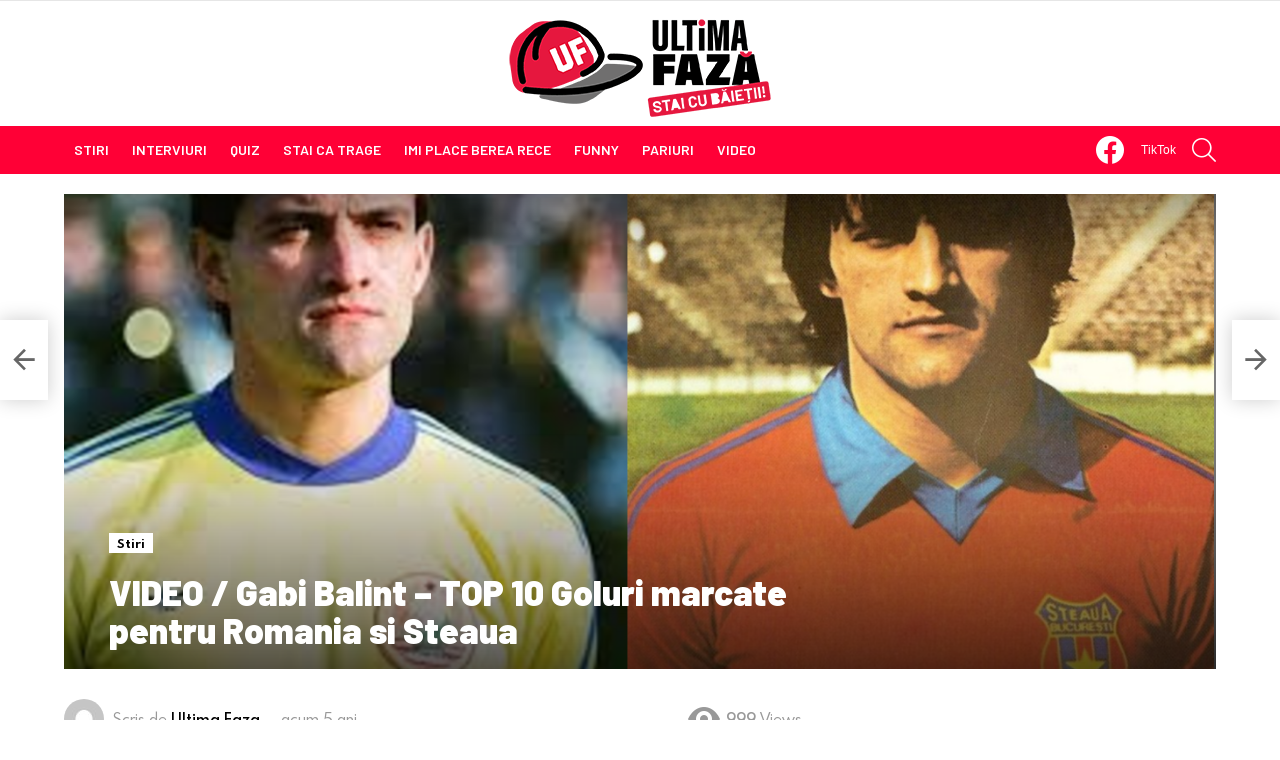

--- FILE ---
content_type: text/html; charset=UTF-8
request_url: https://www.ultimafaza.ro/video-gabi-balint-top-10-goluri-marcate-pentru-romania-si-steaua/
body_size: 19568
content:
<!DOCTYPE html>
<!--[if IE 8]>
<html class="no-js g1-off-outside lt-ie10 lt-ie9" id="ie8" lang="ro-RO"><![endif]-->
<!--[if IE 9]>
<html class="no-js g1-off-outside lt-ie10" id="ie9" lang="ro-RO"><![endif]-->
<!--[if !IE]><!-->
<html class="no-js g1-off-outside" lang="ro-RO"><!--<![endif]-->
<head>
<meta charset="UTF-8"/>
<link rel="profile" href="https://gmpg.org/xfn/11"/>
<link rel="pingback" href="https://www.ultimafaza.ro/xmlrpc.php"/>
<meta name="viewport" content="initial-scale=1.0, minimum-scale=1.0, height=device-height, width=device-width" />
<!-- This site is optimized with the Yoast SEO plugin v14.3 - https://yoast.com/wordpress/plugins/seo/ -->
<title>VIDEO / Gabi Balint – TOP 10 Goluri marcate pentru Romania si Steaua</title>
<meta name="robots" content="index, follow" />
<meta name="googlebot" content="index, follow, max-snippet:-1, max-image-preview:large, max-video-preview:-1" />
<meta name="bingbot" content="index, follow, max-snippet:-1, max-image-preview:large, max-video-preview:-1" />
<link rel="canonical" href="https://www.ultimafaza.ro/video-gabi-balint-top-10-goluri-marcate-pentru-romania-si-steaua/" />
<meta property="og:locale" content="ro_RO" />
<meta property="og:type" content="article" />
<meta property="og:title" content="VIDEO / Gabi Balint – TOP 10 Goluri marcate pentru Romania si Steaua" />
<meta property="og:description" content="La multi ani, Pele de Romania! Legenda Gavril Balint aniverseaza astazi 58 de ani. Este omul care a participat, ca fotbalist, antrenor si director sportiv, [&hellip;] More" />
<meta property="og:url" content="https://www.ultimafaza.ro/video-gabi-balint-top-10-goluri-marcate-pentru-romania-si-steaua/" />
<meta property="og:site_name" content="Ultima Faza" />
<meta property="article:publisher" content="https://facebook.com/ultimafaza/" />
<meta property="article:published_time" content="2021-01-02T22:57:49+00:00" />
<meta property="article:modified_time" content="2021-01-02T22:57:52+00:00" />
<meta property="og:image" content="https://www.ultimafaza.ro/wp-content/uploads/2021/01/Balint-Romania-Steaua-1024x642.png" />
<meta property="og:image:width" content="1024" />
<meta property="og:image:height" content="642" />
<meta name="twitter:card" content="summary" />
<script type="application/ld+json" class="yoast-schema-graph">{"@context":"https://schema.org","@graph":[{"@type":"WebSite","@id":"https://www.ultimafaza.ro/#website","url":"https://www.ultimafaza.ro/","name":"Ultima Faza","description":"Stai cu b\u0103ie\u021bii","potentialAction":[{"@type":"SearchAction","target":"https://www.ultimafaza.ro/?s={search_term_string}","query-input":"required name=search_term_string"}],"inLanguage":"ro-RO"},{"@type":"ImageObject","@id":"https://www.ultimafaza.ro/video-gabi-balint-top-10-goluri-marcate-pentru-romania-si-steaua/#primaryimage","inLanguage":"ro-RO","url":"https://www.ultimafaza.ro/wp-content/uploads/2021/01/Balint-Romania-Steaua.png","width":1607,"height":1008},{"@type":"WebPage","@id":"https://www.ultimafaza.ro/video-gabi-balint-top-10-goluri-marcate-pentru-romania-si-steaua/#webpage","url":"https://www.ultimafaza.ro/video-gabi-balint-top-10-goluri-marcate-pentru-romania-si-steaua/","name":"VIDEO / Gabi Balint \u2013 TOP 10 Goluri marcate pentru Romania si Steaua","isPartOf":{"@id":"https://www.ultimafaza.ro/#website"},"primaryImageOfPage":{"@id":"https://www.ultimafaza.ro/video-gabi-balint-top-10-goluri-marcate-pentru-romania-si-steaua/#primaryimage"},"datePublished":"2021-01-02T22:57:49+00:00","dateModified":"2021-01-02T22:57:52+00:00","author":{"@id":"https://www.ultimafaza.ro/#/schema/person/691c98e34310b9bc0c47c026642443a3"},"inLanguage":"ro-RO","potentialAction":[{"@type":"ReadAction","target":["https://www.ultimafaza.ro/video-gabi-balint-top-10-goluri-marcate-pentru-romania-si-steaua/"]}]},{"@type":["Person"],"@id":"https://www.ultimafaza.ro/#/schema/person/691c98e34310b9bc0c47c026642443a3","name":"Ultima Faza","image":{"@type":"ImageObject","@id":"https://www.ultimafaza.ro/#personlogo","inLanguage":"ro-RO","url":"https://secure.gravatar.com/avatar/d4a2abd9c27a0a43739734fc609a0ef2?s=96&d=mm&r=g","caption":"Ultima Faza"}}]}</script>
<!-- / Yoast SEO plugin. -->
<link rel='dns-prefetch' href='//fonts.googleapis.com' />
<link rel='dns-prefetch' href='//s.w.org' />
<link rel="alternate" type="application/rss+xml" title="Ultima Faza &raquo; Flux" href="https://www.ultimafaza.ro/feed/" />
<link rel="alternate" type="application/rss+xml" title="Ultima Faza &raquo; Flux comentarii" href="https://www.ultimafaza.ro/comments/feed/" />
<link rel="alternate" type="application/rss+xml" title="Flux comentarii Ultima Faza &raquo; VIDEO / Gabi Balint – TOP 10 Goluri marcate pentru Romania si Steaua" href="https://www.ultimafaza.ro/video-gabi-balint-top-10-goluri-marcate-pentru-romania-si-steaua/feed/" />
<script type="text/javascript">
window._wpemojiSettings = {"baseUrl":"https:\/\/s.w.org\/images\/core\/emoji\/12.0.0-1\/72x72\/","ext":".png","svgUrl":"https:\/\/s.w.org\/images\/core\/emoji\/12.0.0-1\/svg\/","svgExt":".svg","source":{"concatemoji":"https:\/\/www.ultimafaza.ro\/wp-includes\/js\/wp-emoji-release.min.js?ver=5.4.11"}};
/*! This file is auto-generated */
!function(e,a,t){var n,r,o,i=a.createElement("canvas"),p=i.getContext&&i.getContext("2d");function s(e,t){var a=String.fromCharCode;p.clearRect(0,0,i.width,i.height),p.fillText(a.apply(this,e),0,0);e=i.toDataURL();return p.clearRect(0,0,i.width,i.height),p.fillText(a.apply(this,t),0,0),e===i.toDataURL()}function c(e){var t=a.createElement("script");t.src=e,t.defer=t.type="text/javascript",a.getElementsByTagName("head")[0].appendChild(t)}for(o=Array("flag","emoji"),t.supports={everything:!0,everythingExceptFlag:!0},r=0;r<o.length;r++)t.supports[o[r]]=function(e){if(!p||!p.fillText)return!1;switch(p.textBaseline="top",p.font="600 32px Arial",e){case"flag":return s([127987,65039,8205,9895,65039],[127987,65039,8203,9895,65039])?!1:!s([55356,56826,55356,56819],[55356,56826,8203,55356,56819])&&!s([55356,57332,56128,56423,56128,56418,56128,56421,56128,56430,56128,56423,56128,56447],[55356,57332,8203,56128,56423,8203,56128,56418,8203,56128,56421,8203,56128,56430,8203,56128,56423,8203,56128,56447]);case"emoji":return!s([55357,56424,55356,57342,8205,55358,56605,8205,55357,56424,55356,57340],[55357,56424,55356,57342,8203,55358,56605,8203,55357,56424,55356,57340])}return!1}(o[r]),t.supports.everything=t.supports.everything&&t.supports[o[r]],"flag"!==o[r]&&(t.supports.everythingExceptFlag=t.supports.everythingExceptFlag&&t.supports[o[r]]);t.supports.everythingExceptFlag=t.supports.everythingExceptFlag&&!t.supports.flag,t.DOMReady=!1,t.readyCallback=function(){t.DOMReady=!0},t.supports.everything||(n=function(){t.readyCallback()},a.addEventListener?(a.addEventListener("DOMContentLoaded",n,!1),e.addEventListener("load",n,!1)):(e.attachEvent("onload",n),a.attachEvent("onreadystatechange",function(){"complete"===a.readyState&&t.readyCallback()})),(n=t.source||{}).concatemoji?c(n.concatemoji):n.wpemoji&&n.twemoji&&(c(n.twemoji),c(n.wpemoji)))}(window,document,window._wpemojiSettings);
</script>
<style type="text/css">
img.wp-smiley,
img.emoji {
display: inline !important;
border: none !important;
box-shadow: none !important;
height: 1em !important;
width: 1em !important;
margin: 0 .07em !important;
vertical-align: -0.1em !important;
background: none !important;
padding: 0 !important;
}
</style>
<link rel='stylesheet' id='mace-lazy-load-youtube-css'  href='https://www.ultimafaza.ro/wp-content/plugins/media-ace/includes/lazy-load/assets/css/youtube.min.css?ver=1.4.3' type='text/css' media='all' />
<link rel='stylesheet' id='mace-gallery-css'  href='https://www.ultimafaza.ro/wp-content/plugins/media-ace/includes/gallery/css/gallery.min.css?ver=5.4.11' type='text/css' media='all' />
<link rel='stylesheet' id='jquery-magnific-popup-css'  href='https://www.ultimafaza.ro/wp-content/plugins/snax/assets/js/jquery.magnific-popup/magnific-popup.css?ver=5.4.11' type='text/css' media='all' />
<link rel='stylesheet' id='snax-css'  href='https://www.ultimafaza.ro/wp-content/plugins/snax/css/snax.min.css?ver=1.62' type='text/css' media='all' />
<link rel='stylesheet' id='wabtn-style-css'  href='https://www.ultimafaza.ro/wp-content/plugins/whatsapp/style.css?ver=5.4.11' type='text/css' media='all' />
<link rel='stylesheet' id='math-captcha-frontend-css'  href='https://www.ultimafaza.ro/wp-content/plugins/wp-math-captcha/css/frontend.css?ver=5.4.11' type='text/css' media='all' />
<link rel='stylesheet' id='tt-easy-google-fonts-css'  href='https://fonts.googleapis.com/css?family=Barlow%3Aregular%2C700%2C900%2C600&#038;subset=latin%2Call&#038;ver=5.4.11' type='text/css' media='all' />
<link rel='stylesheet' id='g1-main-css'  href='https://www.ultimafaza.ro/wp-content/themes/bimber/css/8.0.1/styles/original-2018/all-light.min.css?ver=8.0.1' type='text/css' media='all' />
<link rel='stylesheet' id='bimber-single-css'  href='https://www.ultimafaza.ro/wp-content/themes/bimber/css/8.0.1/styles/original-2018/single-light.min.css?ver=8.0.1' type='text/css' media='all' />
<link rel='stylesheet' id='bimber-dynamic-style-css'  href='https://www.ultimafaza.ro/?bimber-dynamic-style=1' type='text/css' media='all' />
<link rel='stylesheet' id='bimber-style-css'  href='https://www.ultimafaza.ro/wp-content/themes/bimber-child-theme/style.css?ver=5.4.11' type='text/css' media='all' />
<link rel='stylesheet' id='bimber-snax-extra-css'  href='https://www.ultimafaza.ro/wp-content/themes/bimber/css/8.0.1/styles/original-2018/snax-extra-light.min.css?ver=8.0.1' type='text/css' media='all' />
<link rel='stylesheet' id='bimber-vc-css'  href='https://www.ultimafaza.ro/wp-content/themes/bimber/css/8.0.1/styles/original-2018/vc-light.min.css?ver=8.0.1' type='text/css' media='all' />
<link rel='stylesheet' id='bimber-mashshare-css'  href='https://www.ultimafaza.ro/wp-content/themes/bimber/css/8.0.1/styles/original-2018/mashshare-light.min.css?ver=8.0.1' type='text/css' media='all' />
<link rel='stylesheet' id='wpgdprc.css-css'  href='https://www.ultimafaza.ro/wp-content/plugins/wp-gdpr-compliance/assets/css/front.min.css?ver=1591880954' type='text/css' media='all' />
<style id='wpgdprc.css-inline-css' type='text/css'>
div.wpgdprc .wpgdprc-switch .wpgdprc-switch-inner:before { content: 'Yes'; }
div.wpgdprc .wpgdprc-switch .wpgdprc-switch-inner:after { content: 'No'; }
</style>
<script type='text/javascript' src='https://www.ultimafaza.ro/wp-includes/js/jquery/jquery.js?ver=1.12.4-wp'></script>
<script type='text/javascript' src='https://www.ultimafaza.ro/wp-includes/js/jquery/jquery-migrate.min.js?ver=1.4.1'></script>
<script type='text/javascript' src='https://www.ultimafaza.ro/wp-content/themes/bimber/js/modernizr/modernizr-custom.min.js?ver=3.3.0'></script>
<link rel='https://api.w.org/' href='https://www.ultimafaza.ro/wp-json/' />
<link rel="EditURI" type="application/rsd+xml" title="RSD" href="https://www.ultimafaza.ro/xmlrpc.php?rsd" />
<link rel="wlwmanifest" type="application/wlwmanifest+xml" href="https://www.ultimafaza.ro/wp-includes/wlwmanifest.xml" /> 
<link rel='shortlink' href='https://www.ultimafaza.ro/?p=20184' />
<link rel="alternate" type="application/json+oembed" href="https://www.ultimafaza.ro/wp-json/oembed/1.0/embed?url=https%3A%2F%2Fwww.ultimafaza.ro%2Fvideo-gabi-balint-top-10-goluri-marcate-pentru-romania-si-steaua%2F" />
<link rel="alternate" type="text/xml+oembed" href="https://www.ultimafaza.ro/wp-json/oembed/1.0/embed?url=https%3A%2F%2Fwww.ultimafaza.ro%2Fvideo-gabi-balint-top-10-goluri-marcate-pentru-romania-si-steaua%2F&#038;format=xml" />
<style>
.lazyload, .lazyloading {
opacity: 0;
}
.lazyloaded {
opacity: 1;
}
.lazyload,
.lazyloading,
.lazyloaded {
transition: opacity 0.175s ease-in-out;
}
iframe.lazyloading {
opacity: 1;
transition: opacity 0.375s ease-in-out;
background: #f2f2f2 no-repeat center;
}
iframe.lazyloaded {
opacity: 1;
}
</style>
<script type="text/javascript">
(function(url){
if(/(?:Chrome\/26\.0\.1410\.63 Safari\/537\.31|WordfenceTestMonBot)/.test(navigator.userAgent)){ return; }
var addEvent = function(evt, handler) {
if (window.addEventListener) {
document.addEventListener(evt, handler, false);
} else if (window.attachEvent) {
document.attachEvent('on' + evt, handler);
}
};
var removeEvent = function(evt, handler) {
if (window.removeEventListener) {
document.removeEventListener(evt, handler, false);
} else if (window.detachEvent) {
document.detachEvent('on' + evt, handler);
}
};
var evts = 'contextmenu dblclick drag dragend dragenter dragleave dragover dragstart drop keydown keypress keyup mousedown mousemove mouseout mouseover mouseup mousewheel scroll'.split(' ');
var logHuman = function() {
if (window.wfLogHumanRan) { return; }
window.wfLogHumanRan = true;
var wfscr = document.createElement('script');
wfscr.type = 'text/javascript';
wfscr.async = true;
wfscr.src = url + '&r=' + Math.random();
(document.getElementsByTagName('head')[0]||document.getElementsByTagName('body')[0]).appendChild(wfscr);
for (var i = 0; i < evts.length; i++) {
removeEvent(evts[i], logHuman);
}
};
for (var i = 0; i < evts.length; i++) {
addEvent(evts[i], logHuman);
}
})('//www.ultimafaza.ro/?wordfence_lh=1&hid=C1B438F963FF1488F938C47788C534BF');
</script>	<style>
@font-face {
font-family: "bimber";
src:url("https://www.ultimafaza.ro/wp-content/themes/bimber/css/8.0.1/bimber/fonts/bimber.eot");
src:url("https://www.ultimafaza.ro/wp-content/themes/bimber/css/8.0.1/bimber/fonts/bimber.eot?#iefix") format("embedded-opentype"),
url("https://www.ultimafaza.ro/wp-content/themes/bimber/css/8.0.1/bimber/fonts/bimber.woff") format("woff"),
url("https://www.ultimafaza.ro/wp-content/themes/bimber/css/8.0.1/bimber/fonts/bimber.ttf") format("truetype"),
url("https://www.ultimafaza.ro/wp-content/themes/bimber/css/8.0.1/bimber/fonts/bimber.svg#bimber") format("svg");
font-weight: normal;
font-style: normal;
font-display: block;
}
</style>
<!-- Global site tag (gtag.js) - Google Analytics -->
<script async src="https://www.googletagmanager.com/gtag/js?id=UA-74503234-1"></script>
<script>
window.dataLayer = window.dataLayer || [];
function gtag(){dataLayer.push(arguments);}
gtag('js', new Date());
gtag('config', 'UA-74503234-1');
</script>
<meta name="generator" content="Powered by WPBakery Page Builder - drag and drop page builder for WordPress."/>
<link rel="icon" href="https://www.ultimafaza.ro/wp-content/uploads/2020/06/cropped-favicon-uf-32x32.gif" sizes="32x32" />
<link rel="icon" href="https://www.ultimafaza.ro/wp-content/uploads/2020/06/cropped-favicon-uf-192x192.gif" sizes="192x192" />
<link rel="apple-touch-icon" href="https://www.ultimafaza.ro/wp-content/uploads/2020/06/cropped-favicon-uf-180x180.gif" />
<meta name="msapplication-TileImage" content="https://www.ultimafaza.ro/wp-content/uploads/2020/06/cropped-favicon-uf-270x270.gif" />
<script>if("undefined"!=typeof localStorage){var nsfwItemId=document.getElementsByName("g1:nsfw-item-id");nsfwItemId=nsfwItemId.length>0?nsfwItemId[0].getAttribute("content"):"g1_nsfw_off",window.g1SwitchNSFW=function(e){e?(localStorage.setItem(nsfwItemId,1),document.documentElement.classList.add("g1-nsfw-off")):(localStorage.removeItem(nsfwItemId),document.documentElement.classList.remove("g1-nsfw-off"))};try{var nsfwmode=localStorage.getItem(nsfwItemId);window.g1SwitchNSFW(nsfwmode)}catch(e){}}</script>
<style id="tt-easy-google-font-styles" type="text/css">p { }
h1 { }
h2 { }
h3 { }
h4 { }
h5 { }
h6 { }
body, input, select, textarea { color: #050505; font-family: 'Barlow'; font-style: normal; font-weight: 400; }
.g1-giga { font-family: 'Barlow'; font-style: normal; font-weight: 700; }
.g1-mega { font-family: 'Barlow'; font-style: normal; font-weight: 900; }
h1, .g1-alpha { font-family: 'Barlow'; font-style: normal; font-weight: 600; }
h2, .g1-beta { font-family: 'Barlow'; font-style: normal; font-weight: 700; }
h3, .g1-gamma { font-family: 'Barlow'; font-style: normal; font-weight: 700; }
h4, .g1-delta { font-family: 'Barlow'; font-style: normal; font-weight: 700; }
h5, .g1-epsilon { font-family: 'Barlow'; font-style: normal; font-weight: 700; }
h6, .g1-zeta { }
.g1-gamma-3rd { }
.g1-delta-3rd { }
.g1-meta { }
.g1-primary-nav-menu > .menu-item > a { font-family: 'Barlow'; font-style: normal; font-weight: 600; }
.sub-menu .menu-item > a { }
input[type=submit], input[type=reset], input[type=button], button, .g1-button, .g1-arrow { font-family: 'Barlow'; font-style: normal; font-weight: 700; }
.g1-tab, .item-list-tabs a { }
blockquote { }
</style><noscript><style> .wpb_animate_when_almost_visible { opacity: 1; }</style></noscript>
<!--script data-ad-client="ca-pub-1077630026461442" async src="https://pagead2.googlesyndication.com/pagead/js/adsbygoogle.js"></script-->
<!-- Start GPT Tag -->
<script async src='https://securepubads.g.doubleclick.net/tag/js/gpt.js'></script>
<script>
window.googletag = window.googletag || {cmd: []};
googletag.cmd.push(function() {
var mapping1 = googletag.sizeMapping()
.addSize([0, 0], [[300, 250], [300, 100], [320, 50], 'fluid'])
.addSize([980, 0], [[970, 250], [970, 90], [728, 90], 'fluid'])
.build();
var mapping2 = googletag.sizeMapping()
.addSize([980, 0], [[728, 90], 'fluid'])
.addSize([0, 0], [[300, 250], [300, 600], 'fluid', [300, 50], [320, 50], [336, 280]])
.build();
googletag.defineSlot('/62727623/Ultimafaza/Content/Billboard', [[970,250],[300,250],[320,50],[728,90],'fluid'], 'div-gpt-ad-4134388-1')
.defineSizeMapping(mapping1)
.addService(googletag.pubads());
googletag.defineSlot('/62727623/Ultimafaza/Content/Billboard1', [[300,250],[320,50],[728,90],'fluid'], 'div-gpt-ad-4134388-2')
.defineSizeMapping(mapping2)
.addService(googletag.pubads());
googletag.defineSlot('/62727623/Ultimafaza/Content/Rectangle', [[336,280],[300,250],'fluid',[300,100]], 'div-gpt-ad-4134388-3')
.addService(googletag.pubads());
googletag.defineSlot('/62727623/Ultimafaza/Content/Rectangle2', [[336,280],[300,250],[300,600],'fluid',[320,50],[300,50]], 'div-gpt-ad-4134388-4')
.addService(googletag.pubads());
googletag.defineSlot('/62727623/Ultimafaza/Content/Billboard2', [[728,90],[300,250],[300,600]], 'div-gpt-ad-4134388-5')
.defineSizeMapping(mapping2)
.addService(googletag.pubads());
googletag.defineSlot('/62727623/Ultimafaza/Content/Billboard3', [[728,90],[300,250],[300,600]], 'div-gpt-ad-4134388-6')
.defineSizeMapping(mapping2)
.addService(googletag.pubads());
googletag.pubads().enableSingleRequest();
googletag.pubads().collapseEmptyDivs();
googletag.pubads().setCentering(true);
googletag.enableServices();
});
</script>
<!-- End GPT Tag -->
</head>
<body data-rsssl=1 class="post-template-default single single-post postid-20184 single-format-standard wp-embed-responsive snax-hoverable g1-layout-stretched g1-hoverable g1-has-mobile-logo g1-sidebar-normal wpb-js-composer js-comp-ver-6.1 vc_responsive" itemscope="&quot;&quot;" itemtype="http://schema.org/WebPage" >
<div class="g1-body-inner">
<div id="page">
<div class="g1-row g1-row-layout-page g1-hb-row g1-hb-row-normal g1-hb-row-a g1-hb-row-1 g1-hb-boxed g1-hb-sticky-off g1-hb-shadow-off">
<div class="g1-row-inner">
<div class="g1-column g1-dropable">
<div class="g1-bin-1 g1-bin-grow-off">
<div class="g1-bin g1-bin-align-left">
<!-- BEGIN .g1-secondary-nav -->
<!-- END .g1-secondary-nav -->
</div>
</div>
<div class="g1-bin-2 g1-bin-grow-off">
<div class="g1-bin g1-bin-align-center">
</div>
</div>
<div class="g1-bin-3 g1-bin-grow-off">
<div class="g1-bin g1-bin-align-right">
</div>
</div>
</div>
</div>
<div class="g1-row-background"></div>
</div>
<div class="g1-row g1-row-layout-page g1-hb-row g1-hb-row-normal g1-hb-row-b g1-hb-row-2 g1-hb-boxed g1-hb-sticky-off g1-hb-shadow-off">
<div class="g1-row-inner">
<div class="g1-column g1-dropable">
<div class="g1-bin-1 g1-bin-grow-off">
<div class="g1-bin g1-bin-align-left">
</div>
</div>
<div class="g1-bin-2 g1-bin-grow-off">
<div class="g1-bin g1-bin-align-center">
<div class="g1-id g1-id-desktop">
<p class="g1-mega g1-mega-1st site-title">
<a class="g1-logo-wrapper"
href="https://www.ultimafaza.ro/" rel="home">
<picture class="g1-logo g1-logo-default">
<source media="(min-width: 1025px)" srcset="https://www.ultimafaza.ro/wp-content/uploads/2020/06/logo-ultima-fazaX2.gif 2x,https://www.ultimafaza.ro/wp-content/uploads/2020/06/logo-ultima-faza.gif 1x">
<source media="(max-width: 1024px)" srcset="data:image/svg+xml,%3Csvg%20xmlns%3D%27http%3A%2F%2Fwww.w3.org%2F2000%2Fsvg%27%20viewBox%3D%270%200%20262%20100%27%2F%3E">
<img
src="https://www.ultimafaza.ro/wp-content/uploads/2020/06/logo-ultima-faza.gif"
width="262"
height="100"
alt="Ultima Faza" />
</picture>
</a>
<script>
try {
if ( localStorage.getItem(skinItemId ) ) {
var _g1;
_g1 = document.getElementById('g1-logo-inverted-img');
_g1.classList.remove('lazyload');
_g1.setAttribute('src', _g1.getAttribute('data-src') );
_g1 = document.getElementById('g1-logo-inverted-source');
_g1.setAttribute('srcset', _g1.getAttribute('data-srcset'));
}
} catch(e) {}
</script>
</p>
</div>															</div>
</div>
<div class="g1-bin-3 g1-bin-grow-off">
<div class="g1-bin g1-bin-align-right">
</div>
</div>
</div>
</div>
<div class="g1-row-background"></div>
</div>
<div class="g1-sticky-top-wrapper g1-hb-row-3">
<div class="g1-row g1-row-layout-page g1-hb-row g1-hb-row-normal g1-hb-row-c g1-hb-row-3 g1-hb-boxed g1-hb-sticky-on g1-hb-shadow-off">
<div class="g1-row-inner">
<div class="g1-column g1-dropable">
<div class="g1-bin-1 g1-bin-grow-off">
<div class="g1-bin g1-bin-align-left">
<!-- BEGIN .g1-primary-nav -->
<nav id="g1-primary-nav" class="g1-primary-nav"><ul id="g1-primary-nav-menu" class="g1-primary-nav-menu g1-menu-h"><li id="menu-item-11202" class="menu-item menu-item-type-taxonomy menu-item-object-category current-post-ancestor current-menu-parent current-post-parent menu-item-g1-standard menu-item-11202"><a href="https://www.ultimafaza.ro/category/stiri/">Stiri</a></li>
<li id="menu-item-11182" class="menu-item menu-item-type-taxonomy menu-item-object-category menu-item-g1-standard menu-item-11182"><a href="https://www.ultimafaza.ro/category/interviuri/">Interviuri</a></li>
<li id="menu-item-670" class="menu-item menu-item-type-taxonomy menu-item-object-category menu-item-g1-standard menu-item-670"><a href="https://www.ultimafaza.ro/category/quiz/">QUIZ</a></li>
<li id="menu-item-11183" class="menu-item menu-item-type-taxonomy menu-item-object-category menu-item-g1-standard menu-item-11183"><a href="https://www.ultimafaza.ro/category/stai-ca-trage/">Stai ca Trage</a></li>
<li id="menu-item-11184" class="menu-item menu-item-type-taxonomy menu-item-object-category menu-item-g1-standard menu-item-11184"><a href="https://www.ultimafaza.ro/category/imi-place-berea-rece/">Imi place berea rece</a></li>
<li id="menu-item-11181" class="menu-item menu-item-type-taxonomy menu-item-object-category menu-item-g1-standard menu-item-11181"><a href="https://www.ultimafaza.ro/category/bimber-funny/">Funny</a></li>
<li id="menu-item-11206" class="menu-item menu-item-type-taxonomy menu-item-object-category menu-item-g1-standard menu-item-11206"><a href="https://www.ultimafaza.ro/category/pariuri/">Pariuri</a></li>
<li id="menu-item-671" class="menu-item menu-item-type-taxonomy menu-item-object-category menu-item-g1-standard menu-item-671"><a href="https://www.ultimafaza.ro/category/video/">Video</a></li>
</ul></nav><!-- END .g1-primary-nav -->
</div>
</div>
<div class="g1-bin-2 g1-bin-grow-off">
<div class="g1-bin g1-bin-align-center">
</div>
</div>
<div class="g1-bin-3 g1-bin-grow-off">
<div class="g1-bin g1-bin-align-right">
<ul id="g1-social-icons-1" class="g1-socials-items g1-socials-items-tpl-grid g1-socials-hb-list  ">
<li class="g1-socials-item g1-socials-item-facebook">
<a class="g1-socials-item-link" href="https://www.facebook.com/ultimafaza/" target="_blank" rel="noopener">
<span class="g1-socials-item-icon g1-socials-item-icon-48 g1-socials-item-icon-text g1-socials-item-icon-facebook"></span>
<span class="g1-socials-item-tooltip">
<span class="g1-socials-item-tooltip-inner">facebook</span>
</span>
</a>
</li>
<li class="g1-socials-item g1-socials-item-discord">
<a class="g1-socials-item-link" href="https://vm.tiktok.com/peoDBE/" target="_blank" rel="noopener">
<span class="g1-socials-item-icon g1-socials-item-icon-48 g1-socials-item-icon-text g1-socials-item-icon-discord"></span>
<span class="g1-socials-item-tooltip">
<span class="g1-socials-item-tooltip-inner">discord</span>
</span>
</a>
</li>
</ul>
<div class="g1-drop g1-drop-before g1-drop-the-search  g1-drop-m g1-drop-icon ">
<a class="g1-drop-toggle" href="https://www.ultimafaza.ro/?s=">
<span class="g1-drop-toggle-icon"></span><span class="g1-drop-toggle-text">Search</span>
<span class="g1-drop-toggle-arrow"></span>
</a>
<div class="g1-drop-content">
<div role="search" class="search-form-wrapper">
<form method="get"
class="g1-searchform-tpl-default g1-searchform-ajax search-form"
action="https://www.ultimafaza.ro/">
<label>
<span class="screen-reader-text">Search for:</span>
<input type="search" class="search-field"
placeholder="Search &hellip;"
value="" name="s"
title="Search for:" />
</label>
<button class="search-submit">Search</button>
</form>
<div class="g1-searches g1-searches-ajax"></div>
</div>
</div>
</div>
</div>
</div>
</div>
</div>
<div class="g1-row-background"></div>
</div>
</div>
<div class="g1-row g1-row-layout-page g1-hb-row g1-hb-row-mobile g1-hb-row-a g1-hb-row-1 g1-hb-boxed g1-hb-sticky-off g1-hb-shadow-off">
<div class="g1-row-inner">
<div class="g1-column g1-dropable">
<div class="g1-bin-1 g1-bin-grow-off">
<div class="g1-bin g1-bin-align-left">
</div>
</div>
<div class="g1-bin-2 g1-bin-grow-on">
<div class="g1-bin g1-bin-align-center">
<div class="g1-id g1-id-mobile">
<p class="g1-mega g1-mega-1st site-title">
<a class="g1-logo-wrapper"
href="https://www.ultimafaza.ro/" rel="home">
<picture class="g1-logo g1-logo-default">
<source media="(max-width: 1024px)" srcset="https://www.ultimafaza.ro/wp-content/uploads/2020/06/logo-ultima-faza.gif">
<source media="(min-width: 1025px)" srcset="data:image/svg+xml,%3Csvg%20xmlns%3D%27http%3A%2F%2Fwww.w3.org%2F2000%2Fsvg%27%20viewBox%3D%270%200%20131%2050%27%2F%3E">
<img
src="https://www.ultimafaza.ro/wp-content/uploads/2020/06/logo-ultima-faza.gif"
width="131"
height="50"
alt="Ultima Faza" />
</picture>
</a>
<script>
try {
if ( localStorage.getItem(skinItemId ) ) {
var _g1;
_g1 = document.getElementById('g1-logo-mobile-inverted-img');
_g1.classList.remove('lazyload');
_g1.setAttribute('src', _g1.getAttribute('data-src') );
_g1 = document.getElementById('g1-logo-mobile-inverted-source');
_g1.setAttribute('srcset', _g1.getAttribute('data-srcset'));
}
} catch(e) {}
</script>
</p>
</div>															</div>
</div>
<div class="g1-bin-3 g1-bin-grow-off">
<div class="g1-bin g1-bin-align-right">
</div>
</div>
</div>
</div>
<div class="g1-row-background"></div>
</div>
<div class="g1-row g1-row-layout-page g1-hb-row g1-hb-row-mobile g1-hb-row-b g1-hb-row-2 g1-hb-boxed g1-hb-sticky-off g1-hb-shadow-off">
<div class="g1-row-inner">
<div class="g1-column g1-dropable">
<div class="g1-bin-1 g1-bin-grow-off">
<div class="g1-bin g1-bin-align-left">
</div>
</div>
<div class="g1-bin-2 g1-bin-grow-on">
<div class="g1-bin g1-bin-align-center">
<nav class="g1-quick-nav g1-quick-nav-short">
<ul class="g1-quick-nav-menu">
</ul>
</nav>
</div>
</div>
<div class="g1-bin-3 g1-bin-grow-off">
<div class="g1-bin g1-bin-align-right">
</div>
</div>
</div>
</div>
<div class="g1-row-background"></div>
</div>
<div class="g1-sticky-top-wrapper g1-hb-row-3">
<div class="g1-row g1-row-layout-page g1-hb-row g1-hb-row-mobile g1-hb-row-c g1-hb-row-3 g1-hb-boxed g1-hb-sticky-on g1-hb-shadow-off">
<div class="g1-row-inner">
<div class="g1-column g1-dropable">
<div class="g1-bin-1 g1-bin-grow-off">
<div class="g1-bin g1-bin-align-left">
<a class="g1-hamburger g1-hamburger-show g1-hamburger-s  " href="#">
<span class="g1-hamburger-icon"></span>
<span class="g1-hamburger-label
g1-hamburger-label-hidden			">Menu</span>
</a>
</div>
</div>
<div class="g1-bin-2 g1-bin-grow-off">
<div class="g1-bin g1-bin-align-center">
</div>
</div>
<div class="g1-bin-3 g1-bin-grow-off">
<div class="g1-bin g1-bin-align-right">
<ul id="g1-social-icons-2" class="g1-socials-items g1-socials-items-tpl-grid g1-socials-hb-list  ">
<li class="g1-socials-item g1-socials-item-facebook">
<a class="g1-socials-item-link" href="https://www.facebook.com/ultimafaza/" target="_blank" rel="noopener">
<span class="g1-socials-item-icon g1-socials-item-icon-48 g1-socials-item-icon-text g1-socials-item-icon-facebook"></span>
<span class="g1-socials-item-tooltip">
<span class="g1-socials-item-tooltip-inner">facebook</span>
</span>
</a>
</li>
<li class="g1-socials-item g1-socials-item-discord">
<a class="g1-socials-item-link" href="https://vm.tiktok.com/peoDBE/" target="_blank" rel="noopener">
<span class="g1-socials-item-icon g1-socials-item-icon-48 g1-socials-item-icon-text g1-socials-item-icon-discord"></span>
<span class="g1-socials-item-tooltip">
<span class="g1-socials-item-tooltip-inner">discord</span>
</span>
</a>
</li>
</ul>
<div class="g1-drop g1-drop-before g1-drop-the-search  g1-drop-m g1-drop-icon ">
<a class="g1-drop-toggle" href="https://www.ultimafaza.ro/?s=">
<span class="g1-drop-toggle-icon"></span><span class="g1-drop-toggle-text">Search</span>
<span class="g1-drop-toggle-arrow"></span>
</a>
<div class="g1-drop-content">
<div role="search" class="search-form-wrapper">
<form method="get"
class="g1-searchform-tpl-default g1-searchform-ajax search-form"
action="https://www.ultimafaza.ro/">
<label>
<span class="screen-reader-text">Search for:</span>
<input type="search" class="search-field"
placeholder="Search &hellip;"
value="" name="s"
title="Search for:" />
</label>
<button class="search-submit">Search</button>
</form>
<div class="g1-searches g1-searches-ajax"></div>
</div>
</div>
</div>
</div>
</div>
</div>
</div>
<div class="g1-row-background"></div>
</div>
</div>
<div style="padding:10px;">
<!-- GPT AdSlot 1 for Ad unit 'Ultimafaza/Content/Billboard' ### Size: [[970,250],[300,250],[320,50],[728,90],'fluid'] -->
<div id='div-gpt-ad-4134388-1'>
<script>
googletag.cmd.push(function() { googletag.display('div-gpt-ad-4134388-1'); });
</script>
</div>
<!-- End AdSlot 1 -->
</div>
<div id="primary">
<div id="content" role="main">
<article id="post-20184" class="entry-tpl-background-boxed post-20184 post type-post status-publish format-standard has-post-thumbnail category-stiri" itemscope="" itemtype="http://schema.org/Article">
<div class="g1-row g1-row-layout-page entry-media-row entry-media-row-04">
<style>
#g1-background-media-6332d2d3e2748 {
background-image: url( https://www.ultimafaza.ro/wp-content/uploads/2021/01/Balint-Romania-Steaua.png );
}
</style>
<div class="g1-row-inner">
<div class="g1-column">
<div class="g1-row g1-row-1">
<div class="g1-row-inner">
<div class="g1-column g1-dark">
</div>
</div>
<div class="g1-row-background">
</div>
</div><!-- .g1-row -->
<div class="g1-row g1-row-2">
<div class="g1-row-inner">
<div class="g1-column g1-column-2of3 g1-dark">
<header class="entry-header">
<div class="entry-before-title">
<span class="entry-categories "><span class="entry-categories-inner"><span class="entry-categories-label">in</span> <a href="https://www.ultimafaza.ro/category/stiri/" class="entry-category entry-category-item-1"><span itemprop="articleSection">Stiri</span></a></span></span>
</div>
<h1 class="g1-mega g1-mega-1st entry-title" itemprop="headline">VIDEO / Gabi Balint – TOP 10 Goluri marcate pentru Romania si Steaua</h1>
</header>
</div>
<div class="g1-column g1-column-1of3 g1-dark">
</div>
</div>
<div class="g1-row-background">
</div>
</div><!-- .g1-row -->
</div>
</div>
<div class="g1-row-background">
<div class="g1-row-background-media" id="g1-background-media-6332d2d3e2748"></div>
</div>
<span class="g1-microdata" itemprop="image" itemscope itemtype="http://schema.org/ImageObject">
<meta itemprop="url" content="https://www.ultimafaza.ro/wp-content/uploads/2021/01/Balint-Romania-Steaua.png" />
<meta itemprop="width" content="1607" />
<meta itemprop="height" content="1008" />
</span>
</div><!-- g1-row -->
<div class="g1-row g1-row-layout-page g1-row-padding-m">
<div class="g1-row-background">
</div>
<div class="g1-row-inner">
<div class="g1-column g1-column-2of3">
<div class="entry-inner">
<header class="entry-header">
<p class="g1-meta g1-meta-m entry-meta entry-meta-m">
<span class="entry-byline entry-byline-m entry-byline-with-avatar">
<span class="entry-author" itemscope="" itemprop="author" itemtype="http://schema.org/Person">
<span class="entry-meta-label">Scris de</span>
<a href="https://www.ultimafaza.ro/author/ultimafaza2018/" title="Posts by Ultima Faza" rel="author">
<img data-expand="600" alt='' src='data:image/svg+xml;charset=utf-8,%3Csvg xmlns%3D'http%3A%2F%2Fwww.w3.org%2F2000%2Fsvg' viewBox%3D'0 0 40 40'%2F%3E' data-src='https://secure.gravatar.com/avatar/d4a2abd9c27a0a43739734fc609a0ef2?s=40&#038;d=mm&#038;r=g' data-srcset='https://secure.gravatar.com/avatar/d4a2abd9c27a0a43739734fc609a0ef2?s=80&#038;d=mm&#038;r=g 2x' class='lazyload avatar avatar-40 photo' height='40' width='40' />
<strong itemprop="name">Ultima Faza</strong>
</a>
</span>
<time class="entry-date" datetime="2021-01-03T00:57:49+02:00" itemprop="datePublished">3 ianuarie 2021, 0:57</time>					</span>
<span class="entry-stats entry-stats-m">
<span class="entry-views "><strong>999</strong><span> Views</span></span>
</span>
</p>
</header>
<div class="g1-content-narrow g1-typography-xl entry-content" itemprop="articleBody">
<p>La multi ani, Pele de Romania! Legenda Gavril Balint aniverseaza astazi 58 de ani. Este omul care a participat, ca fotbalist, antrenor si director sportiv, la cele mai mari succese din istoria fotbalului romanesc.</p>
<div style="margin:15px auto; text-align:center" class="reclama-articol-paragraf">
<!-- GPT AdSlot 2 for Ad unit "Ultimafaza/Content/Billboard1" ### Size: [[300,250],[320,50],[728,90],"fluid"] -->
<div id="div-gpt-ad-4134388-2">
<script>
googletag.cmd.push(function() { googletag.display("div-gpt-ad-4134388-2"); });
</script>
</div>
<!-- End AdSlot 2 -->
</div>
<p>Nu are celebritatea lui Helmuth Duckadam, “Eroul de la Sevilla” care a aparat patru lovituri de departajare, dar este omul care a securizat trofeul Cupei Campionilor Europeni, prin transformarea celui de-al doilea penalty pentru Steaua. &nbsp;&nbsp;</p>
<div class="wp-block-image"><figure class="aligncenter size-large"><img data-expand="600" src="data:image/svg+xml;charset=utf-8,%3Csvg xmlns%3D'http%3A%2F%2Fwww.w3.org%2F2000%2Fsvg' viewBox%3D'0 0 1 1'%2F%3E" data-src="https://www.ultimafaza.ro/wp-content/uploads/2021/01/balint-steaua-86-1280x720-1-1024x576.jpg" alt="" class="lazyload wp-image-20188" data-srcset="https://www.ultimafaza.ro/wp-content/uploads/2021/01/balint-steaua-86-1280x720-1-1024x576.jpg 1024w, https://www.ultimafaza.ro/wp-content/uploads/2021/01/balint-steaua-86-1280x720-1-300x169.jpg 300w, https://www.ultimafaza.ro/wp-content/uploads/2021/01/balint-steaua-86-1280x720-1-768x432.jpg 768w, https://www.ultimafaza.ro/wp-content/uploads/2021/01/balint-steaua-86-1280x720-1-192x108.jpg 192w, https://www.ultimafaza.ro/wp-content/uploads/2021/01/balint-steaua-86-1280x720-1-384x216.jpg 384w, https://www.ultimafaza.ro/wp-content/uploads/2021/01/balint-steaua-86-1280x720-1-364x205.jpg 364w, https://www.ultimafaza.ro/wp-content/uploads/2021/01/balint-steaua-86-1280x720-1-728x409.jpg 728w, https://www.ultimafaza.ro/wp-content/uploads/2021/01/balint-steaua-86-1280x720-1-561x316.jpg 561w, https://www.ultimafaza.ro/wp-content/uploads/2021/01/balint-steaua-86-1280x720-1-1122x631.jpg 1122w, https://www.ultimafaza.ro/wp-content/uploads/2021/01/balint-steaua-86-1280x720-1-608x342.jpg 608w, https://www.ultimafaza.ro/wp-content/uploads/2021/01/balint-steaua-86-1280x720-1-758x426.jpg 758w, https://www.ultimafaza.ro/wp-content/uploads/2021/01/balint-steaua-86-1280x720-1-1152x648.jpg 1152w, https://www.ultimafaza.ro/wp-content/uploads/2021/01/balint-steaua-86-1280x720-1-313x176.jpg 313w, https://www.ultimafaza.ro/wp-content/uploads/2021/01/balint-steaua-86-1280x720-1.jpg 1280w" data-sizes="(max-width: 1024px) 100vw, 1024px" /><figcaption>7 mai 1986, Sevilla &#8211; Ziua in care Steaua a devenit campioana Europei / Sursa foto: Getty Images </figcaption></figure></div>
<p><strong>CITESTE SI: </strong><a href="https://www.ultimafaza.ro/quiz-cate-stii-despre-pele-de-romania-zece-despre-balint/">QUIZ / Cate stii despre Pele de Romania? Zece despre Balint!</a></p>
<div style="margin:15px auto; text-align:center" class="reclama-articol-paragraf">
<!-- GPT AdSlot 5 for Ad unit "Ultimafaza/Content/Billboard2" ### Size: [[728,90],[300,250],[300,600]] -->
<div id="div-gpt-ad-4134388-5">
<script>
googletag.cmd.push(function() { googletag.display("div-gpt-ad-4134388-5"); });
</script>
</div>
<!-- End AdSlot 5 -->
</div>
<p><strong>VIDEO / Goluri de povste marcate de Balint pentru Nationala si Steaua</strong></p>
<figure class="wp-block-embed-youtube aligncenter wp-block-embed is-type-video is-provider-youtube wp-embed-aspect-4-3 wp-has-aspect-ratio"><div class="wp-block-embed__wrapper">
<div id="g1-fluid-wrapper-counter-1" class="g1-fluid-wrapper " style="width:662px;" data-g1-fluid-width="662" data-g1-fluid-height="372">
<div class="g1-fluid-wrapper-inner" style="padding-bottom:56.19335347432%;">
<div class="mace-youtube" data-mace-video="https://www.youtube.com/embed/Wk3FS-xZ2Qo?showinfo=0&#038;rel=1&#038;ytp-pause-overlay=1&#038;autoplay=1&#038;enablejsapi=1" data-mace-video-thumb="https://img.youtube.com/vi/Wk3FS-xZ2Qo/hqdefault.jpg"><div class="mace-play-button"></div></div>
</div>
</div>
</div></figure>
<p>S-a retras prematur din fotbal, dar timp de 12 ani si-a pus amprenta asupra fotbalului romanesc. La 58 de ani, uite zece momente speciale din viata lui Pele de Romania…</p>
<ul><li>Toata viata si-a dorit sa aiba tricoul lui Pele! Cand era copil, tatal sau i-a scris starului brazilian mai multe scrisori, in diverse limbi, pentru a-i solicita un tricou. Niciodata nu a primit raspuns… In schimb, a primit un autograf, prin intermediul lui Gheorghe Hagi!</li><li>Pana in 1987, Gabi a impartit camera cu Miodrag Belodedici. Venirea lui Hagi la Steaua l-a determinat pe antrenorul Anghel Iordanescu sa le ceara celor doi sa se separe, unul dintre ei, la alegere, urmand sa stea cu noul venit. Balint si Belodedici au refuzat… In schimb, l-au convins pe antrenor sa faca o exceptie: sa stea toti trei in aceeasi camera! “Generalul” a acceptat!</li></ul>
<div class="wp-block-image"><figure class="aligncenter size-large"><img data-expand="600" src="data:image/svg+xml;charset=utf-8,%3Csvg xmlns%3D'http%3A%2F%2Fwww.w3.org%2F2000%2Fsvg' viewBox%3D'0 0 1 1'%2F%3E" data-src="https://www.ultimafaza.ro/wp-content/uploads/2021/01/balint-belo.jpg" alt="" class="lazyload wp-image-20186" data-srcset="https://www.ultimafaza.ro/wp-content/uploads/2021/01/balint-belo.jpg 590w, https://www.ultimafaza.ro/wp-content/uploads/2021/01/balint-belo-300x267.jpg 300w, https://www.ultimafaza.ro/wp-content/uploads/2021/01/balint-belo-561x500.jpg 561w, https://www.ultimafaza.ro/wp-content/uploads/2021/01/balint-belo-364x325.jpg 364w, https://www.ultimafaza.ro/wp-content/uploads/2021/01/balint-belo-313x279.jpg 313w" data-sizes="(max-width: 590px) 100vw, 590px" /></figure></div>
<ul><li>Este medaliat cu bronz la Campionatul Mondial de tineret din Australia. Ajuns in 1981 la Steaua, bistriteanul a bifat, inca din primul sau an in Ghencea, o performanta unicat in istoria fotbalului din Romania. Balint face partea din “Generatia Cangurilor”, care a adus singura medalie cucerita la o nationala tricolora.</li></ul>
<p><strong>CITESTE SI: </strong><a href="https://www.ultimafaza.ro/video-30-de-ani-de-la-romania-argentina-golul-lui-balint-califica-pentru-prima-data-nationala-mai-departe-de-grupe-la-un-cm/">VIDEO | 30 de ani de la Romania – Argentina. Golul lui Balint califica pentru prima data nationala mai departe de grupe la un CM</a></p>
<ul><li>In 1984, clubul din Ghencea l-a transferat pe Laszlo Boloni, care era cu zece ani mai in varsta. Desi se considera “veteran” in vestiar, avand trei ani in tricoul ros-albastru, Balint a inteles de la prima intalnire cu Boloni ca avea nevoie de o schimbare… “Inaintea primului meci, tacticos, Boloni si-a scos din geanta un ciorap alb, plin cu crampoane! De toate marimile… Le-a varsat in vestiar si si-a ales cele mai indicate crampoane. Initial, studiase starea terenului. Apoi, dupa meci, si-a curatat singur ghetele si le-a dat cu crema. Umbla tot timpul cu un patent in geanta, pentru crampoane. Nu lasa nimic la voia intamplarii. Nu facusem niciodata asa ceva. Le dadeam soldatilor cantonati in unitate sa-mi curete ghetele, iar cizmarul echipei imi monta crampoanele. Alt lucru pe care l-am prins. Din acel moment, am simtit ca ghetele au personalitate! Ca sunt ale mele! (Eu Sunt 12)</li></ul>
<ul><li>“Nu stiam ca sunt in primii zece jucatori ca numar de meciuri la Steaua si in primii 10 golgheteri pe care Steaua i-a dat Romaniei. Eu am fost cel mai bun marcator in sezonul 1989/1990. M-am mirat, mai ales la numarul de prezente, pentru ca au fost multi jucatori celebri care au jucat la Steaua multi ani de zile. Dar uite ca mi-am facut loc in primii 19. Am iesit pe locul 9, la egalitate cu Gheeorghe Constantin. Culmea, fix cu antrenorul care m-a promovat” – Gavril Balint (Eurosport)</li></ul>
<ul><li>“Dubla” marcata in meciul cu Danemarca a dus Romania la Cupa Mondiala din Italia. In ’90, la Turneul Final, Balint a reusit doua goluri, contra Camerunului si Argentinei. Golul marcat contra echipei inegalabilului Diego Maradona, chiar in templul sau din Napoli, a dus Romania, in premiera, in fazele eliminatorii ale unui turneu final. &nbsp;&nbsp;</li></ul>
<p><strong>CITESTE SI: </strong><a href="https://www.ultimafaza.ro/analiza-lui-balint-sase-diferente-intre-meciurile-romania-argentina-din-90-si-94/">Analiza lui Balint. Sase diferente intre meciurile Romania – Argentina din ’90 si ‘94</a></p>
<ul><li>“Cel mai frumos gol pe care l-am marcat in viata mea este ultimul meu gol pentru Echipa Nationala, marcat in ultimul meu meci, cu Tara Galilor. Pasa lunga Hagi din stanga, de la vreo 45 de metri, am facut preluare in aer si am marcat de la 16 metri, din voleu. A fost un gol spectaculos, de la controlul mingi, pana la sut” – Gavril Balint (Eurosport)</li></ul>
<ul><li>In 1990 s-a transferat de la Steaua la Real Burgos, in Primera Division. Josep Maria Minguella a fost cel care s-a ocupat de acordul cu clubul spaniol. Minguella este impresarul care i-a adus la Barcelona pe Diego Maradona, Hristo Stoicikov, Romario si Lionel Messi.</li></ul>
<ul><li>Balint a creat, pentru DigiSport, un prim “11” al celor mai buni fotbalisti pe care i-a intalnit in cariera sa, din postura de adversari. Antrenor a fost ales Johan Cruyff, formula de joc fiind 1-4-3-3: Peter Schmeichel – Chendo, Franco Baresi, Fernando Hierro, Paolo Maldini – Ruud Gullit, Frank Rijkaard, Michael Laudrup – Michel, Marco van Basten, Diego Maradona.</li><li>Visul care se repeta… Gabi a renuntat prea devreme la fotbal, la 30 de ani, din cauza unein accidentari: “Visez tot timpul ca mai sunt fotbalist. Ma visez ba la Steaua, ba la Nationala! Sau pur si simplu jucand fotbal. Si, de cele mai multe ori, se intampla sa am meci si sa nu ajung pe teren din diverse motive: fie nu-mi gasesc gheata, fie o gheata nu are siret… Se intampla ceva si nu apuc sa joc. Un psiholog mi-a spus ca se intampla pentru ca am lasat un lucru neterminat, atunci cand m-am retras prematur”. (Eu Sunt 12)</li></ul>
<div class="snax snax-post-container">
</div><!-- WhatsApp Share Button for WordPress: http://peadig.com/wordpress-plugins/whatsapp-share-button/ --><div class="wabtn_container"><a href="whatsapp://send?text=VIDEO / Gabi Balint – TOP 10 Goluri marcate pentru Romania si Steaua - https://www.ultimafaza.ro/video-gabi-balint-top-10-goluri-marcate-pentru-romania-si-steaua/" class="wabtn">Share this on WhatsApp</a></div>
<div style="padding: 20px 0;">
<!-- GPT AdSlot 6 for Ad unit 'Ultimafaza/Content/Billboard3' ### Size: [[728,90],[300,250],[300,600]] -->
<div id='div-gpt-ad-4134388-6'>
<script>
googletag.cmd.push(function() { googletag.display('div-gpt-ad-4134388-6'); });
</script>
</div>
<!-- End AdSlot 6 -->
</div>
</div>
</div><!-- .todo -->
<div class="entry-after-content">
<section class="g1-row author-info" itemscope="" itemtype="http://schema.org/Person">
<div class="g1-row-inner author-info-inner">
<div class="g1-column author-overview">
<figure class="author-avatar">
<a href="https://www.ultimafaza.ro/author/ultimafaza2018/">
<img data-expand="600" alt='' src='data:image/svg+xml;charset=utf-8,%3Csvg xmlns%3D'http%3A%2F%2Fwww.w3.org%2F2000%2Fsvg' viewBox%3D'0 0 80 80'%2F%3E' data-src='https://secure.gravatar.com/avatar/d4a2abd9c27a0a43739734fc609a0ef2?s=80&#038;d=mm&#038;r=g' data-srcset='https://secure.gravatar.com/avatar/d4a2abd9c27a0a43739734fc609a0ef2?s=160&#038;d=mm&#038;r=g 2x' class='lazyload avatar avatar-80 photo' height='80' width='80' />
</a>
</figure>
<header>
<h2 class="g1-gamma g1-gamma-1st author-title">Scris de <a href="https://www.ultimafaza.ro/author/ultimafaza2018/"><span itemprop="name">Ultima Faza</span></a></h2>
</header>
<div class="author-extras">
</div>
</div>
</div>
</section>
<aside class="g1-related-entries">
<h2 class="g1-delta g1-delta-2nd g1-collection-title"><span>You May Also Like</span></h2>		<div class="g1-collection g1-collection-columns-2">
<div class="g1-collection-viewport">
<ul class="g1-collection-items  ">
<li class="g1-collection-item g1-collection-item-1of3">
<article class="entry-tpl-grid entry-tpl-grid-m post-21618 post type-post status-publish format-standard has-post-thumbnail category-stiri">
<figure class="entry-featured-media " ><a title="Scrisoare pentru Ceausescu: Hagi, in Elvetia!" class="g1-frame" href="https://www.ultimafaza.ro/scrisoare-pentru-ceausescu-hagi-in-elvetia/"><div class="g1-frame-inner" style="padding-bottom: 56.31868132%;"><img width="364" height="205" src="https://www.ultimafaza.ro/wp-content/plugins/media-ace/includes/lazy-load/assets/images/blank.png" class="attachment-bimber-grid-standard size-bimber-grid-standard lazyload wp-post-image" alt="" data-src="https://www.ultimafaza.ro/wp-content/uploads/2022/09/Hagi_1986_10683_006-364x205.jpg" data-expand="600" data-srcset="https://www.ultimafaza.ro/wp-content/uploads/2022/09/Hagi_1986_10683_006-364x205.jpg 364w, https://www.ultimafaza.ro/wp-content/uploads/2022/09/Hagi_1986_10683_006-192x108.jpg 192w, https://www.ultimafaza.ro/wp-content/uploads/2022/09/Hagi_1986_10683_006-384x216.jpg 384w, https://www.ultimafaza.ro/wp-content/uploads/2022/09/Hagi_1986_10683_006-728x409.jpg 728w, https://www.ultimafaza.ro/wp-content/uploads/2022/09/Hagi_1986_10683_006-561x316.jpg 561w, https://www.ultimafaza.ro/wp-content/uploads/2022/09/Hagi_1986_10683_006-1122x631.jpg 1122w, https://www.ultimafaza.ro/wp-content/uploads/2022/09/Hagi_1986_10683_006-758x426.jpg 758w, https://www.ultimafaza.ro/wp-content/uploads/2022/09/Hagi_1986_10683_006-1152x648.jpg 1152w" data-sizes="(max-width: 364px) 100vw, 364px" /><span class="g1-frame-icon g1-frame-icon-"></span></div></a></figure>
<div class="entry-body">
<header class="entry-header">
<div class="entry-before-title">
<span class="entry-categories "><span class="entry-categories-inner"><span class="entry-categories-label">in</span> <a href="https://www.ultimafaza.ro/category/stiri/" class="entry-category entry-category-item-1">Stiri</a></span></span>			</div>
<h3 class="g1-gamma g1-gamma-1st entry-title"><a href="https://www.ultimafaza.ro/scrisoare-pentru-ceausescu-hagi-in-elvetia/" rel="bookmark">Scrisoare pentru Ceausescu: Hagi, in Elvetia!</a></h3>
</header>
</div>
</article>
</li>
<li class="g1-collection-item g1-collection-item-1of3">
<article class="entry-tpl-grid entry-tpl-grid-m post-21612 post type-post status-publish format-standard has-post-thumbnail category-stiri">
<figure class="entry-featured-media " ><a title="FCSB, la tranta cu istoria. Nu a patit asta nici in sezonul in care a ajuns pe ultimul loc in Liga 1!" class="g1-frame" href="https://www.ultimafaza.ro/fcsb-la-tranta-cu-istoria-nu-a-patit-asta-nici-in-sezonul-in-care-a-ajuns-pe-ultimul-loc-in-liga-1/"><div class="g1-frame-inner" style="padding-bottom: 56.31868132%;"><img width="364" height="205" src="https://www.ultimafaza.ro/wp-content/plugins/media-ace/includes/lazy-load/assets/images/blank.png" class="attachment-bimber-grid-standard size-bimber-grid-standard lazyload wp-post-image" alt="" data-src="https://www.ultimafaza.ro/wp-content/uploads/2022/08/FCSB-aplauze-fani-_-sursa-FB-FCSB-364x205.jpg" data-expand="600" data-srcset="https://www.ultimafaza.ro/wp-content/uploads/2022/08/FCSB-aplauze-fani-_-sursa-FB-FCSB-364x205.jpg 364w, https://www.ultimafaza.ro/wp-content/uploads/2022/08/FCSB-aplauze-fani-_-sursa-FB-FCSB-192x108.jpg 192w, https://www.ultimafaza.ro/wp-content/uploads/2022/08/FCSB-aplauze-fani-_-sursa-FB-FCSB-384x216.jpg 384w, https://www.ultimafaza.ro/wp-content/uploads/2022/08/FCSB-aplauze-fani-_-sursa-FB-FCSB-728x409.jpg 728w, https://www.ultimafaza.ro/wp-content/uploads/2022/08/FCSB-aplauze-fani-_-sursa-FB-FCSB-561x316.jpg 561w, https://www.ultimafaza.ro/wp-content/uploads/2022/08/FCSB-aplauze-fani-_-sursa-FB-FCSB-1122x631.jpg 1122w, https://www.ultimafaza.ro/wp-content/uploads/2022/08/FCSB-aplauze-fani-_-sursa-FB-FCSB-758x426.jpg 758w, https://www.ultimafaza.ro/wp-content/uploads/2022/08/FCSB-aplauze-fani-_-sursa-FB-FCSB-1152x648.jpg 1152w" data-sizes="(max-width: 364px) 100vw, 364px" /><span class="g1-frame-icon g1-frame-icon-"></span></div></a></figure>
<div class="entry-body">
<header class="entry-header">
<div class="entry-before-title">
<span class="entry-categories "><span class="entry-categories-inner"><span class="entry-categories-label">in</span> <a href="https://www.ultimafaza.ro/category/stiri/" class="entry-category entry-category-item-1">Stiri</a></span></span>			</div>
<h3 class="g1-gamma g1-gamma-1st entry-title"><a href="https://www.ultimafaza.ro/fcsb-la-tranta-cu-istoria-nu-a-patit-asta-nici-in-sezonul-in-care-a-ajuns-pe-ultimul-loc-in-liga-1/" rel="bookmark">FCSB, la tranta cu istoria. Nu a patit asta nici in sezonul in care a ajuns pe ultimul loc in Liga 1!</a></h3>
</header>
</div>
</article>
</li>
<li class="g1-collection-item g1-collection-item-1of3">
<article class="entry-tpl-grid entry-tpl-grid-m post-21598 post type-post status-publish format-standard has-post-thumbnail category-stiri">
<figure class="entry-featured-media " ><a title="Aniversare / Unica victorie a Romaniei in fata campioanei mondiale en-titre" class="g1-frame" href="https://www.ultimafaza.ro/aniversare-unica-victorie-a-romaniei-in-fata-campioanei-mondiale-en-titre/"><div class="g1-frame-inner" style="padding-bottom: 56.31868132%;"><img width="364" height="205" src="https://www.ultimafaza.ro/wp-content/plugins/media-ace/includes/lazy-load/assets/images/blank.png" class="attachment-bimber-grid-standard size-bimber-grid-standard lazyload wp-post-image" alt="" data-src="https://www.ultimafaza.ro/wp-content/uploads/2022/04/ROM-cu-ITA-83-364x205.jpg" data-expand="600" data-srcset="https://www.ultimafaza.ro/wp-content/uploads/2022/04/ROM-cu-ITA-83-364x205.jpg 364w, https://www.ultimafaza.ro/wp-content/uploads/2022/04/ROM-cu-ITA-83-192x108.jpg 192w, https://www.ultimafaza.ro/wp-content/uploads/2022/04/ROM-cu-ITA-83-384x216.jpg 384w" data-sizes="(max-width: 364px) 100vw, 364px" /><span class="g1-frame-icon g1-frame-icon-"></span></div></a></figure>
<div class="entry-body">
<header class="entry-header">
<div class="entry-before-title">
<span class="entry-categories "><span class="entry-categories-inner"><span class="entry-categories-label">in</span> <a href="https://www.ultimafaza.ro/category/stiri/" class="entry-category entry-category-item-1">Stiri</a></span></span>			</div>
<h3 class="g1-gamma g1-gamma-1st entry-title"><a href="https://www.ultimafaza.ro/aniversare-unica-victorie-a-romaniei-in-fata-campioanei-mondiale-en-titre/" rel="bookmark">Aniversare / Unica victorie a Romaniei in fata campioanei mondiale en-titre</a></h3>
</header>
</div>
</article>
</li>
<li class="g1-collection-item g1-collection-item-1of3">
<article class="entry-tpl-grid entry-tpl-grid-m post-21592 post type-post status-publish format-standard has-post-thumbnail category-stiri">
<figure class="entry-featured-media " ><a title="Campioana Europei a ajuns lidera intr-un top rusinos!" class="g1-frame" href="https://www.ultimafaza.ro/campioana-europei-a-ajuns-lidera-intr-un-top-rusinos/"><div class="g1-frame-inner" style="padding-bottom: 56.31868132%;"><img width="364" height="205" src="https://www.ultimafaza.ro/wp-content/plugins/media-ace/includes/lazy-load/assets/images/blank.png" class="attachment-bimber-grid-standard size-bimber-grid-standard lazyload wp-post-image" alt="" data-src="https://www.ultimafaza.ro/wp-content/uploads/2022/04/chelsea-brentford-_-1-4-_-2022-_-3-sursa-GETTY.jpg-364x205.png" data-expand="600" data-srcset="https://www.ultimafaza.ro/wp-content/uploads/2022/04/chelsea-brentford-_-1-4-_-2022-_-3-sursa-GETTY.jpg-364x205.png 364w, https://www.ultimafaza.ro/wp-content/uploads/2022/04/chelsea-brentford-_-1-4-_-2022-_-3-sursa-GETTY.jpg-192x108.png 192w, https://www.ultimafaza.ro/wp-content/uploads/2022/04/chelsea-brentford-_-1-4-_-2022-_-3-sursa-GETTY.jpg-384x216.png 384w, https://www.ultimafaza.ro/wp-content/uploads/2022/04/chelsea-brentford-_-1-4-_-2022-_-3-sursa-GETTY.jpg-728x409.png 728w, https://www.ultimafaza.ro/wp-content/uploads/2022/04/chelsea-brentford-_-1-4-_-2022-_-3-sursa-GETTY.jpg-561x316.png 561w, https://www.ultimafaza.ro/wp-content/uploads/2022/04/chelsea-brentford-_-1-4-_-2022-_-3-sursa-GETTY.jpg-758x426.png 758w" data-sizes="(max-width: 364px) 100vw, 364px" /><span class="g1-frame-icon g1-frame-icon-"></span></div></a></figure>
<div class="entry-body">
<header class="entry-header">
<div class="entry-before-title">
<span class="entry-categories "><span class="entry-categories-inner"><span class="entry-categories-label">in</span> <a href="https://www.ultimafaza.ro/category/stiri/" class="entry-category entry-category-item-1">Stiri</a></span></span>			</div>
<h3 class="g1-gamma g1-gamma-1st entry-title"><a href="https://www.ultimafaza.ro/campioana-europei-a-ajuns-lidera-intr-un-top-rusinos/" rel="bookmark">Campioana Europei a ajuns lidera intr-un top rusinos!</a></h3>
</header>
</div>
</article>
</li>
<li class="g1-collection-item g1-collection-item-1of3">
<article class="entry-tpl-grid entry-tpl-grid-m post-21583 post type-post status-publish format-standard has-post-thumbnail category-stiri">
<figure class="entry-featured-media " ><a title="FCSB a castigat doar 57% din punctele puse in joc impotriva echipelor calificate in play-off!" class="g1-frame" href="https://www.ultimafaza.ro/fcsb-a-castigat-doar-57-din-punctele-puse-in-joc-impotriva-echipelor-calificate-in-play-off/"><div class="g1-frame-inner" style="padding-bottom: 56.31868132%;"><img width="364" height="205" src="https://www.ultimafaza.ro/wp-content/plugins/media-ace/includes/lazy-load/assets/images/blank.png" class="attachment-bimber-grid-standard size-bimber-grid-standard lazyload wp-post-image" alt="" data-src="https://www.ultimafaza.ro/wp-content/uploads/2022/03/fcsb-vs-cfr-_-3-3-_-2022-sursa-FB-FCSB-364x205.jpg" data-expand="600" data-srcset="https://www.ultimafaza.ro/wp-content/uploads/2022/03/fcsb-vs-cfr-_-3-3-_-2022-sursa-FB-FCSB-364x205.jpg 364w, https://www.ultimafaza.ro/wp-content/uploads/2022/03/fcsb-vs-cfr-_-3-3-_-2022-sursa-FB-FCSB-192x108.jpg 192w, https://www.ultimafaza.ro/wp-content/uploads/2022/03/fcsb-vs-cfr-_-3-3-_-2022-sursa-FB-FCSB-384x216.jpg 384w, https://www.ultimafaza.ro/wp-content/uploads/2022/03/fcsb-vs-cfr-_-3-3-_-2022-sursa-FB-FCSB-728x409.jpg 728w, https://www.ultimafaza.ro/wp-content/uploads/2022/03/fcsb-vs-cfr-_-3-3-_-2022-sursa-FB-FCSB-561x316.jpg 561w, https://www.ultimafaza.ro/wp-content/uploads/2022/03/fcsb-vs-cfr-_-3-3-_-2022-sursa-FB-FCSB-1122x631.jpg 1122w, https://www.ultimafaza.ro/wp-content/uploads/2022/03/fcsb-vs-cfr-_-3-3-_-2022-sursa-FB-FCSB-758x426.jpg 758w, https://www.ultimafaza.ro/wp-content/uploads/2022/03/fcsb-vs-cfr-_-3-3-_-2022-sursa-FB-FCSB-1152x648.jpg 1152w" data-sizes="(max-width: 364px) 100vw, 364px" /><span class="g1-frame-icon g1-frame-icon-"></span></div></a></figure>
<div class="entry-body">
<header class="entry-header">
<div class="entry-before-title">
<span class="entry-categories "><span class="entry-categories-inner"><span class="entry-categories-label">in</span> <a href="https://www.ultimafaza.ro/category/stiri/" class="entry-category entry-category-item-1">Stiri</a></span></span>			</div>
<h3 class="g1-gamma g1-gamma-1st entry-title"><a href="https://www.ultimafaza.ro/fcsb-a-castigat-doar-57-din-punctele-puse-in-joc-impotriva-echipelor-calificate-in-play-off/" rel="bookmark">FCSB a castigat doar 57% din punctele puse in joc impotriva echipelor calificate in play-off!</a></h3>
</header>
</div>
</article>
</li>
<li class="g1-collection-item g1-collection-item-1of3">
<article class="entry-tpl-grid entry-tpl-grid-m post-21572 post type-post status-publish format-standard has-post-thumbnail category-stiri">
<figure class="entry-featured-media " ><a title="Mutu, dupa 24 de ani la Rapid. ”Intr-o zi, am fost la toate cele trei echipe din Bucuresti!”" class="g1-frame" href="https://www.ultimafaza.ro/mutu-dupa-24-de-ani-la-rapid-intr-o-zi-am-fost-la-toate-cele-trei-echipe-din-bucuresti/"><div class="g1-frame-inner" style="padding-bottom: 56.31868132%;"><img width="364" height="205" src="https://www.ultimafaza.ro/wp-content/plugins/media-ace/includes/lazy-load/assets/images/blank.png" class="attachment-bimber-grid-standard size-bimber-grid-standard lazyload wp-post-image" alt="" data-src="https://www.ultimafaza.ro/wp-content/uploads/2022/03/mutu-masca-_-salut-sursa-SPORT-RO-364x205.jpg" data-expand="600" data-srcset="https://www.ultimafaza.ro/wp-content/uploads/2022/03/mutu-masca-_-salut-sursa-SPORT-RO-364x205.jpg 364w, https://www.ultimafaza.ro/wp-content/uploads/2022/03/mutu-masca-_-salut-sursa-SPORT-RO-192x108.jpg 192w, https://www.ultimafaza.ro/wp-content/uploads/2022/03/mutu-masca-_-salut-sursa-SPORT-RO-384x216.jpg 384w, https://www.ultimafaza.ro/wp-content/uploads/2022/03/mutu-masca-_-salut-sursa-SPORT-RO-728x409.jpg 728w, https://www.ultimafaza.ro/wp-content/uploads/2022/03/mutu-masca-_-salut-sursa-SPORT-RO-561x316.jpg 561w, https://www.ultimafaza.ro/wp-content/uploads/2022/03/mutu-masca-_-salut-sursa-SPORT-RO-758x426.jpg 758w" data-sizes="(max-width: 364px) 100vw, 364px" /><span class="g1-frame-icon g1-frame-icon-"></span></div></a></figure>
<div class="entry-body">
<header class="entry-header">
<div class="entry-before-title">
<span class="entry-categories "><span class="entry-categories-inner"><span class="entry-categories-label">in</span> <a href="https://www.ultimafaza.ro/category/stiri/" class="entry-category entry-category-item-1">Stiri</a></span></span>			</div>
<h3 class="g1-gamma g1-gamma-1st entry-title"><a href="https://www.ultimafaza.ro/mutu-dupa-24-de-ani-la-rapid-intr-o-zi-am-fost-la-toate-cele-trei-echipe-din-bucuresti/" rel="bookmark">Mutu, dupa 24 de ani la Rapid. ”Intr-o zi, am fost la toate cele trei echipe din Bucuresti!”</a></h3>
</header>
</div>
</article>
</li>
</ul>
</div>
</div>
</aside>
<aside class="g1-more-from">
<h2 class="g1-delta g1-delta-2nd g1-collection-title"><span>Mai multe faze din: <a href="https://www.ultimafaza.ro/category/stiri/">Stiri</a></span></h2>		<div class="g1-collection">
<div class="g1-collection-viewport">
<ul class="g1-collection-items">
<li class="g1-collection-item ">
<article class="entry-tpl-list post-21618 post type-post status-publish format-standard has-post-thumbnail category-stiri">
<figure class="entry-featured-media " ><a title="Scrisoare pentru Ceausescu: Hagi, in Elvetia!" class="g1-frame" href="https://www.ultimafaza.ro/scrisoare-pentru-ceausescu-hagi-in-elvetia/"><div class="g1-frame-inner" style="padding-bottom: 56.31868132%;"><img width="364" height="205" src="https://www.ultimafaza.ro/wp-content/plugins/media-ace/includes/lazy-load/assets/images/blank.png" class="attachment-bimber-list-standard size-bimber-list-standard lazyload wp-post-image" alt="" data-src="https://www.ultimafaza.ro/wp-content/uploads/2022/09/Hagi_1986_10683_006-364x205.jpg" data-expand="600" data-srcset="https://www.ultimafaza.ro/wp-content/uploads/2022/09/Hagi_1986_10683_006-364x205.jpg 364w, https://www.ultimafaza.ro/wp-content/uploads/2022/09/Hagi_1986_10683_006-192x108.jpg 192w, https://www.ultimafaza.ro/wp-content/uploads/2022/09/Hagi_1986_10683_006-384x216.jpg 384w, https://www.ultimafaza.ro/wp-content/uploads/2022/09/Hagi_1986_10683_006-728x409.jpg 728w, https://www.ultimafaza.ro/wp-content/uploads/2022/09/Hagi_1986_10683_006-561x316.jpg 561w, https://www.ultimafaza.ro/wp-content/uploads/2022/09/Hagi_1986_10683_006-1122x631.jpg 1122w, https://www.ultimafaza.ro/wp-content/uploads/2022/09/Hagi_1986_10683_006-758x426.jpg 758w, https://www.ultimafaza.ro/wp-content/uploads/2022/09/Hagi_1986_10683_006-1152x648.jpg 1152w" data-sizes="(max-width: 364px) 100vw, 364px" /><span class="g1-frame-icon g1-frame-icon-"></span></div></a></figure>
<div class="entry-body">
<header class="entry-header">
<div class="entry-before-title">
</div>
<h3 class="g1-gamma g1-gamma-1st entry-title"><a href="https://www.ultimafaza.ro/scrisoare-pentru-ceausescu-hagi-in-elvetia/" rel="bookmark">Scrisoare pentru Ceausescu: Hagi, in Elvetia!</a></h3>
</header>
<footer>
<p class="g1-meta entry-meta entry-byline entry-byline-with-avatar">
<span class="entry-author">
<span class="entry-meta-label">Scris de</span>
<a href="https://www.ultimafaza.ro/author/ultimafaza2018/" title="Posts by Ultima Faza" rel="author">
<img data-expand="600" alt='' src='data:image/svg+xml;charset=utf-8,%3Csvg xmlns%3D'http%3A%2F%2Fwww.w3.org%2F2000%2Fsvg' viewBox%3D'0 0 30 30'%2F%3E' data-src='https://secure.gravatar.com/avatar/d4a2abd9c27a0a43739734fc609a0ef2?s=30&#038;d=mm&#038;r=g' data-srcset='https://secure.gravatar.com/avatar/d4a2abd9c27a0a43739734fc609a0ef2?s=60&#038;d=mm&#038;r=g 2x' class='lazyload avatar avatar-30 photo' height='30' width='30' />
<strong>Ultima Faza</strong>
</a>
</span>
<time class="entry-date" datetime="2022-09-27T11:26:56+02:00">27 septembrie 2022, 11:26</time>				</p>
</footer>
</div>
</article>
</li>
<li class="g1-collection-item ">
<article class="entry-tpl-list post-21612 post type-post status-publish format-standard has-post-thumbnail category-stiri">
<figure class="entry-featured-media " ><a title="FCSB, la tranta cu istoria. Nu a patit asta nici in sezonul in care a ajuns pe ultimul loc in Liga 1!" class="g1-frame" href="https://www.ultimafaza.ro/fcsb-la-tranta-cu-istoria-nu-a-patit-asta-nici-in-sezonul-in-care-a-ajuns-pe-ultimul-loc-in-liga-1/"><div class="g1-frame-inner" style="padding-bottom: 56.31868132%;"><img width="364" height="205" src="https://www.ultimafaza.ro/wp-content/plugins/media-ace/includes/lazy-load/assets/images/blank.png" class="attachment-bimber-list-standard size-bimber-list-standard lazyload wp-post-image" alt="" data-src="https://www.ultimafaza.ro/wp-content/uploads/2022/08/FCSB-aplauze-fani-_-sursa-FB-FCSB-364x205.jpg" data-expand="600" data-srcset="https://www.ultimafaza.ro/wp-content/uploads/2022/08/FCSB-aplauze-fani-_-sursa-FB-FCSB-364x205.jpg 364w, https://www.ultimafaza.ro/wp-content/uploads/2022/08/FCSB-aplauze-fani-_-sursa-FB-FCSB-192x108.jpg 192w, https://www.ultimafaza.ro/wp-content/uploads/2022/08/FCSB-aplauze-fani-_-sursa-FB-FCSB-384x216.jpg 384w, https://www.ultimafaza.ro/wp-content/uploads/2022/08/FCSB-aplauze-fani-_-sursa-FB-FCSB-728x409.jpg 728w, https://www.ultimafaza.ro/wp-content/uploads/2022/08/FCSB-aplauze-fani-_-sursa-FB-FCSB-561x316.jpg 561w, https://www.ultimafaza.ro/wp-content/uploads/2022/08/FCSB-aplauze-fani-_-sursa-FB-FCSB-1122x631.jpg 1122w, https://www.ultimafaza.ro/wp-content/uploads/2022/08/FCSB-aplauze-fani-_-sursa-FB-FCSB-758x426.jpg 758w, https://www.ultimafaza.ro/wp-content/uploads/2022/08/FCSB-aplauze-fani-_-sursa-FB-FCSB-1152x648.jpg 1152w" data-sizes="(max-width: 364px) 100vw, 364px" /><span class="g1-frame-icon g1-frame-icon-"></span></div></a></figure>
<div class="entry-body">
<header class="entry-header">
<div class="entry-before-title">
</div>
<h3 class="g1-gamma g1-gamma-1st entry-title"><a href="https://www.ultimafaza.ro/fcsb-la-tranta-cu-istoria-nu-a-patit-asta-nici-in-sezonul-in-care-a-ajuns-pe-ultimul-loc-in-liga-1/" rel="bookmark">FCSB, la tranta cu istoria. Nu a patit asta nici in sezonul in care a ajuns pe ultimul loc in Liga 1!</a></h3>
</header>
<footer>
<p class="g1-meta entry-meta entry-byline entry-byline-with-avatar">
<span class="entry-author">
<span class="entry-meta-label">Scris de</span>
<a href="https://www.ultimafaza.ro/author/ultimafaza2018/" title="Posts by Ultima Faza" rel="author">
<img data-expand="600" alt='' src='data:image/svg+xml;charset=utf-8,%3Csvg xmlns%3D'http%3A%2F%2Fwww.w3.org%2F2000%2Fsvg' viewBox%3D'0 0 30 30'%2F%3E' data-src='https://secure.gravatar.com/avatar/d4a2abd9c27a0a43739734fc609a0ef2?s=30&#038;d=mm&#038;r=g' data-srcset='https://secure.gravatar.com/avatar/d4a2abd9c27a0a43739734fc609a0ef2?s=60&#038;d=mm&#038;r=g 2x' class='lazyload avatar avatar-30 photo' height='30' width='30' />
<strong>Ultima Faza</strong>
</a>
</span>
<time class="entry-date" datetime="2022-08-08T09:31:00+02:00">8 august 2022, 9:31</time>				</p>
</footer>
</div>
</article>
</li>
<li class="g1-collection-item ">
<article class="entry-tpl-list post-21598 post type-post status-publish format-standard has-post-thumbnail category-stiri">
<figure class="entry-featured-media " ><a title="Aniversare / Unica victorie a Romaniei in fata campioanei mondiale en-titre" class="g1-frame" href="https://www.ultimafaza.ro/aniversare-unica-victorie-a-romaniei-in-fata-campioanei-mondiale-en-titre/"><div class="g1-frame-inner" style="padding-bottom: 56.31868132%;"><img width="364" height="205" src="https://www.ultimafaza.ro/wp-content/plugins/media-ace/includes/lazy-load/assets/images/blank.png" class="attachment-bimber-list-standard size-bimber-list-standard lazyload wp-post-image" alt="" data-src="https://www.ultimafaza.ro/wp-content/uploads/2022/04/ROM-cu-ITA-83-364x205.jpg" data-expand="600" data-srcset="https://www.ultimafaza.ro/wp-content/uploads/2022/04/ROM-cu-ITA-83-364x205.jpg 364w, https://www.ultimafaza.ro/wp-content/uploads/2022/04/ROM-cu-ITA-83-192x108.jpg 192w, https://www.ultimafaza.ro/wp-content/uploads/2022/04/ROM-cu-ITA-83-384x216.jpg 384w" data-sizes="(max-width: 364px) 100vw, 364px" /><span class="g1-frame-icon g1-frame-icon-"></span></div></a></figure>
<div class="entry-body">
<header class="entry-header">
<div class="entry-before-title">
</div>
<h3 class="g1-gamma g1-gamma-1st entry-title"><a href="https://www.ultimafaza.ro/aniversare-unica-victorie-a-romaniei-in-fata-campioanei-mondiale-en-titre/" rel="bookmark">Aniversare / Unica victorie a Romaniei in fata campioanei mondiale en-titre</a></h3>
</header>
<footer>
<p class="g1-meta entry-meta entry-byline entry-byline-with-avatar">
<span class="entry-author">
<span class="entry-meta-label">Scris de</span>
<a href="https://www.ultimafaza.ro/author/ultimafaza2018/" title="Posts by Ultima Faza" rel="author">
<img data-expand="600" alt='' src='data:image/svg+xml;charset=utf-8,%3Csvg xmlns%3D'http%3A%2F%2Fwww.w3.org%2F2000%2Fsvg' viewBox%3D'0 0 30 30'%2F%3E' data-src='https://secure.gravatar.com/avatar/d4a2abd9c27a0a43739734fc609a0ef2?s=30&#038;d=mm&#038;r=g' data-srcset='https://secure.gravatar.com/avatar/d4a2abd9c27a0a43739734fc609a0ef2?s=60&#038;d=mm&#038;r=g 2x' class='lazyload avatar avatar-30 photo' height='30' width='30' />
<strong>Ultima Faza</strong>
</a>
</span>
<time class="entry-date" datetime="2022-04-13T09:43:59+02:00">13 aprilie 2022, 9:43</time>				</p>
</footer>
</div>
</article>
</li>
<li class="g1-collection-item ">
<article class="entry-tpl-list post-21592 post type-post status-publish format-standard has-post-thumbnail category-stiri">
<figure class="entry-featured-media " ><a title="Campioana Europei a ajuns lidera intr-un top rusinos!" class="g1-frame" href="https://www.ultimafaza.ro/campioana-europei-a-ajuns-lidera-intr-un-top-rusinos/"><div class="g1-frame-inner" style="padding-bottom: 56.31868132%;"><img width="364" height="205" src="https://www.ultimafaza.ro/wp-content/plugins/media-ace/includes/lazy-load/assets/images/blank.png" class="attachment-bimber-list-standard size-bimber-list-standard lazyload wp-post-image" alt="" data-src="https://www.ultimafaza.ro/wp-content/uploads/2022/04/chelsea-brentford-_-1-4-_-2022-_-3-sursa-GETTY.jpg-364x205.png" data-expand="600" data-srcset="https://www.ultimafaza.ro/wp-content/uploads/2022/04/chelsea-brentford-_-1-4-_-2022-_-3-sursa-GETTY.jpg-364x205.png 364w, https://www.ultimafaza.ro/wp-content/uploads/2022/04/chelsea-brentford-_-1-4-_-2022-_-3-sursa-GETTY.jpg-192x108.png 192w, https://www.ultimafaza.ro/wp-content/uploads/2022/04/chelsea-brentford-_-1-4-_-2022-_-3-sursa-GETTY.jpg-384x216.png 384w, https://www.ultimafaza.ro/wp-content/uploads/2022/04/chelsea-brentford-_-1-4-_-2022-_-3-sursa-GETTY.jpg-728x409.png 728w, https://www.ultimafaza.ro/wp-content/uploads/2022/04/chelsea-brentford-_-1-4-_-2022-_-3-sursa-GETTY.jpg-561x316.png 561w, https://www.ultimafaza.ro/wp-content/uploads/2022/04/chelsea-brentford-_-1-4-_-2022-_-3-sursa-GETTY.jpg-758x426.png 758w" data-sizes="(max-width: 364px) 100vw, 364px" /><span class="g1-frame-icon g1-frame-icon-"></span></div></a></figure>
<div class="entry-body">
<header class="entry-header">
<div class="entry-before-title">
</div>
<h3 class="g1-gamma g1-gamma-1st entry-title"><a href="https://www.ultimafaza.ro/campioana-europei-a-ajuns-lidera-intr-un-top-rusinos/" rel="bookmark">Campioana Europei a ajuns lidera intr-un top rusinos!</a></h3>
</header>
<footer>
<p class="g1-meta entry-meta entry-byline entry-byline-with-avatar">
<span class="entry-author">
<span class="entry-meta-label">Scris de</span>
<a href="https://www.ultimafaza.ro/author/ultimafaza2018/" title="Posts by Ultima Faza" rel="author">
<img data-expand="600" alt='' src='data:image/svg+xml;charset=utf-8,%3Csvg xmlns%3D'http%3A%2F%2Fwww.w3.org%2F2000%2Fsvg' viewBox%3D'0 0 30 30'%2F%3E' data-src='https://secure.gravatar.com/avatar/d4a2abd9c27a0a43739734fc609a0ef2?s=30&#038;d=mm&#038;r=g' data-srcset='https://secure.gravatar.com/avatar/d4a2abd9c27a0a43739734fc609a0ef2?s=60&#038;d=mm&#038;r=g 2x' class='lazyload avatar avatar-30 photo' height='30' width='30' />
<strong>Ultima Faza</strong>
</a>
</span>
<time class="entry-date" datetime="2022-04-05T11:20:31+02:00">5 aprilie 2022, 11:20</time>				</p>
</footer>
</div>
</article>
</li>
<li class="g1-collection-item ">
<article class="entry-tpl-list post-21583 post type-post status-publish format-standard has-post-thumbnail category-stiri">
<figure class="entry-featured-media " ><a title="FCSB a castigat doar 57% din punctele puse in joc impotriva echipelor calificate in play-off!" class="g1-frame" href="https://www.ultimafaza.ro/fcsb-a-castigat-doar-57-din-punctele-puse-in-joc-impotriva-echipelor-calificate-in-play-off/"><div class="g1-frame-inner" style="padding-bottom: 56.31868132%;"><img width="364" height="205" src="https://www.ultimafaza.ro/wp-content/plugins/media-ace/includes/lazy-load/assets/images/blank.png" class="attachment-bimber-list-standard size-bimber-list-standard lazyload wp-post-image" alt="" data-src="https://www.ultimafaza.ro/wp-content/uploads/2022/03/fcsb-vs-cfr-_-3-3-_-2022-sursa-FB-FCSB-364x205.jpg" data-expand="600" data-srcset="https://www.ultimafaza.ro/wp-content/uploads/2022/03/fcsb-vs-cfr-_-3-3-_-2022-sursa-FB-FCSB-364x205.jpg 364w, https://www.ultimafaza.ro/wp-content/uploads/2022/03/fcsb-vs-cfr-_-3-3-_-2022-sursa-FB-FCSB-192x108.jpg 192w, https://www.ultimafaza.ro/wp-content/uploads/2022/03/fcsb-vs-cfr-_-3-3-_-2022-sursa-FB-FCSB-384x216.jpg 384w, https://www.ultimafaza.ro/wp-content/uploads/2022/03/fcsb-vs-cfr-_-3-3-_-2022-sursa-FB-FCSB-728x409.jpg 728w, https://www.ultimafaza.ro/wp-content/uploads/2022/03/fcsb-vs-cfr-_-3-3-_-2022-sursa-FB-FCSB-561x316.jpg 561w, https://www.ultimafaza.ro/wp-content/uploads/2022/03/fcsb-vs-cfr-_-3-3-_-2022-sursa-FB-FCSB-1122x631.jpg 1122w, https://www.ultimafaza.ro/wp-content/uploads/2022/03/fcsb-vs-cfr-_-3-3-_-2022-sursa-FB-FCSB-758x426.jpg 758w, https://www.ultimafaza.ro/wp-content/uploads/2022/03/fcsb-vs-cfr-_-3-3-_-2022-sursa-FB-FCSB-1152x648.jpg 1152w" data-sizes="(max-width: 364px) 100vw, 364px" /><span class="g1-frame-icon g1-frame-icon-"></span></div></a></figure>
<div class="entry-body">
<header class="entry-header">
<div class="entry-before-title">
</div>
<h3 class="g1-gamma g1-gamma-1st entry-title"><a href="https://www.ultimafaza.ro/fcsb-a-castigat-doar-57-din-punctele-puse-in-joc-impotriva-echipelor-calificate-in-play-off/" rel="bookmark">FCSB a castigat doar 57% din punctele puse in joc impotriva echipelor calificate in play-off!</a></h3>
</header>
<footer>
<p class="g1-meta entry-meta entry-byline entry-byline-with-avatar">
<span class="entry-author">
<span class="entry-meta-label">Scris de</span>
<a href="https://www.ultimafaza.ro/author/ultimafaza2018/" title="Posts by Ultima Faza" rel="author">
<img data-expand="600" alt='' src='data:image/svg+xml;charset=utf-8,%3Csvg xmlns%3D'http%3A%2F%2Fwww.w3.org%2F2000%2Fsvg' viewBox%3D'0 0 30 30'%2F%3E' data-src='https://secure.gravatar.com/avatar/d4a2abd9c27a0a43739734fc609a0ef2?s=30&#038;d=mm&#038;r=g' data-srcset='https://secure.gravatar.com/avatar/d4a2abd9c27a0a43739734fc609a0ef2?s=60&#038;d=mm&#038;r=g 2x' class='lazyload avatar avatar-30 photo' height='30' width='30' />
<strong>Ultima Faza</strong>
</a>
</span>
<time class="entry-date" datetime="2022-03-08T14:03:09+02:00">8 martie 2022, 14:03</time>				</p>
</footer>
</div>
</article>
</li>
<li class="g1-collection-item ">
<article class="entry-tpl-list post-21572 post type-post status-publish format-standard has-post-thumbnail category-stiri">
<figure class="entry-featured-media " ><a title="Mutu, dupa 24 de ani la Rapid. ”Intr-o zi, am fost la toate cele trei echipe din Bucuresti!”" class="g1-frame" href="https://www.ultimafaza.ro/mutu-dupa-24-de-ani-la-rapid-intr-o-zi-am-fost-la-toate-cele-trei-echipe-din-bucuresti/"><div class="g1-frame-inner" style="padding-bottom: 56.31868132%;"><img width="364" height="205" src="https://www.ultimafaza.ro/wp-content/plugins/media-ace/includes/lazy-load/assets/images/blank.png" class="attachment-bimber-list-standard size-bimber-list-standard lazyload wp-post-image" alt="" data-src="https://www.ultimafaza.ro/wp-content/uploads/2022/03/mutu-masca-_-salut-sursa-SPORT-RO-364x205.jpg" data-expand="600" data-srcset="https://www.ultimafaza.ro/wp-content/uploads/2022/03/mutu-masca-_-salut-sursa-SPORT-RO-364x205.jpg 364w, https://www.ultimafaza.ro/wp-content/uploads/2022/03/mutu-masca-_-salut-sursa-SPORT-RO-192x108.jpg 192w, https://www.ultimafaza.ro/wp-content/uploads/2022/03/mutu-masca-_-salut-sursa-SPORT-RO-384x216.jpg 384w, https://www.ultimafaza.ro/wp-content/uploads/2022/03/mutu-masca-_-salut-sursa-SPORT-RO-728x409.jpg 728w, https://www.ultimafaza.ro/wp-content/uploads/2022/03/mutu-masca-_-salut-sursa-SPORT-RO-561x316.jpg 561w, https://www.ultimafaza.ro/wp-content/uploads/2022/03/mutu-masca-_-salut-sursa-SPORT-RO-758x426.jpg 758w" data-sizes="(max-width: 364px) 100vw, 364px" /><span class="g1-frame-icon g1-frame-icon-"></span></div></a></figure>
<div class="entry-body">
<header class="entry-header">
<div class="entry-before-title">
</div>
<h3 class="g1-gamma g1-gamma-1st entry-title"><a href="https://www.ultimafaza.ro/mutu-dupa-24-de-ani-la-rapid-intr-o-zi-am-fost-la-toate-cele-trei-echipe-din-bucuresti/" rel="bookmark">Mutu, dupa 24 de ani la Rapid. ”Intr-o zi, am fost la toate cele trei echipe din Bucuresti!”</a></h3>
</header>
<footer>
<p class="g1-meta entry-meta entry-byline entry-byline-with-avatar">
<span class="entry-author">
<span class="entry-meta-label">Scris de</span>
<a href="https://www.ultimafaza.ro/author/ultimafaza2018/" title="Posts by Ultima Faza" rel="author">
<img data-expand="600" alt='' src='data:image/svg+xml;charset=utf-8,%3Csvg xmlns%3D'http%3A%2F%2Fwww.w3.org%2F2000%2Fsvg' viewBox%3D'0 0 30 30'%2F%3E' data-src='https://secure.gravatar.com/avatar/d4a2abd9c27a0a43739734fc609a0ef2?s=30&#038;d=mm&#038;r=g' data-srcset='https://secure.gravatar.com/avatar/d4a2abd9c27a0a43739734fc609a0ef2?s=60&#038;d=mm&#038;r=g 2x' class='lazyload avatar avatar-30 photo' height='30' width='30' />
<strong>Ultima Faza</strong>
</a>
</span>
<time class="entry-date" datetime="2022-03-03T12:48:58+02:00">3 martie 2022, 12:48</time>				</p>
</footer>
</div>
</article>
</li>
</ul>
</div>
</div>
</aside>
<meta itemprop="mainEntityOfPage" content="https://www.ultimafaza.ro/video-gabi-balint-top-10-goluri-marcate-pentru-romania-si-steaua/"/>
<meta itemprop="dateModified"
content="2021-01-03T00:57:52"/>
<span itemprop="publisher" itemscope itemtype="http://schema.org/Organization">
<meta itemprop="name" content="Ultima Faza" />
<meta itemprop="url" content="https://www.ultimafaza.ro" />
<span itemprop="logo" itemscope itemtype="http://schema.org/ImageObject">
<meta itemprop="url" content="https://www.ultimafaza.ro/wp-content/uploads/2020/06/logo-ultima-faza.gif" />
</span>
</span>
</div>
</div>
<div id="secondary" class="g1-sidebar g1-sidebar-padded g1-column g1-column-1of3">
<div style="padding: 10px 0;">
<!-- GPT AdSlot 3 for Ad unit 'Ultimafaza/Content/Rectangle' ### Size: [[336,280],[300,250],'fluid',[300,100]] -->
<div id='div-gpt-ad-4134388-3'>
<script>
googletag.cmd.push(function() { googletag.display('div-gpt-ad-4134388-3'); });
</script>
</div>
<!-- End AdSlot 3 -->
</div>
<aside id="bimber_widget_posts-600060005" class="widget widget_bimber_widget_posts"><header><h2 class="g1-delta g1-delta-2nd widgettitle"><span>Iti recomandam</span></h2></header>			<div id="g1-widget-posts-1"
class=" g1-widget-posts">
<p>Sorry. No data so far.</p>
</div>
</aside><aside id="bimber_widget_facebook_page-600060004" class="widget widget_bimber_widget_facebook_page"><header><h2 class="g1-delta g1-delta-2nd widgettitle"><span>Ne gasesti pe Facebook</span></h2></header>			<div id="g1-widget-facebook-page-2"
class=" g1-widget-facebook-page">
<script>
(function() {
var loadFB = function (d, s, id) {
var js, fjs = d.getElementsByTagName(s)[0];
if (d.getElementById(id)) return;
js = d.createElement(s);
js.onload = function() {
// After FB Page plugin is loaded, the height of its container changes.
// We need to notify theme about that so elements like eg. sticky widgets can react
FB.Event.subscribe('xfbml.render', function () {
jQuery('body').trigger('g1PageHeightChanged');
});
};
js.id = id;
js.src = "//connect.facebook.net/ro_RO/sdk.js#xfbml=1&version=v2.5";
fjs.parentNode.insertBefore(js, fjs);
};
document.addEventListener('lazybeforeunveil', function(e){
// Start loading FB SDK when the widget is near visible viewport.
if (-1 !== e.target.getAttribute('class').indexOf('fb-page')) {
loadFB(document, 'script', 'facebook-jssdk');
}
});
})();
</script>
<div class="fb-page lazyload" data-expand="600"
data-href="https://www.facebook.com/ultimafaza/"
data-adapt-container-width="true"
data-small-header="false"
data-hide-cover="false"
data-show-facepile="true"
data-show-posts="true">
</div>
</div>
</aside>
<div style="padding: 10px 0;">
<!-- GPT AdSlot 4 for Ad unit 'Ultimafaza/Content/Rectangle2' ### Size: [[336,280],[300,250],[300,600],'fluid',[320,50],[300,50]] -->
<div id='div-gpt-ad-4134388-4'>
<script>
googletag.cmd.push(function() { googletag.display('div-gpt-ad-4134388-4'); });
</script>
</div>
<!-- End AdSlot 4 -->
</div>
</div><!-- #secondary -->
</div>
</div><!-- g1-row -->
</article>
<a class="g1-teaser g1-teaser-prev" href="https://www.ultimafaza.ro/superclasico-planeta-fierbe-video-maradona-si-ultimul-meci-din-cariera-boca-versus-river/">
<div class="g1-teaser-arrow"></div>
<article class="entry-tpl-listxxs post-20170 post type-post status-publish format-standard has-post-thumbnail category-stiri">
<figure class="entry-featured-media " ><div class="g1-frame"><div class="g1-frame-inner" style="padding-bottom: 100.00000000%;"><img width="150" height="150" src="https://www.ultimafaza.ro/wp-content/plugins/media-ace/includes/lazy-load/assets/images/blank.png" class="attachment-thumbnail size-thumbnail lazyload wp-post-image" alt="" data-src="https://www.ultimafaza.ro/wp-content/uploads/2021/01/maradona-boca-97-genunchi-_-sursa-STEAM-150x150.jpg" data-expand="600" data-srcset="https://www.ultimafaza.ro/wp-content/uploads/2021/01/maradona-boca-97-genunchi-_-sursa-STEAM-150x150.jpg 150w, https://www.ultimafaza.ro/wp-content/uploads/2021/01/maradona-boca-97-genunchi-_-sursa-STEAM-192x192.jpg 192w, https://www.ultimafaza.ro/wp-content/uploads/2021/01/maradona-boca-97-genunchi-_-sursa-STEAM-384x384.jpg 384w, https://www.ultimafaza.ro/wp-content/uploads/2021/01/maradona-boca-97-genunchi-_-sursa-STEAM-110x110.jpg 110w, https://www.ultimafaza.ro/wp-content/uploads/2021/01/maradona-boca-97-genunchi-_-sursa-STEAM-220x220.jpg 220w, https://www.ultimafaza.ro/wp-content/uploads/2021/01/maradona-boca-97-genunchi-_-sursa-STEAM-440x440.jpg 440w, https://www.ultimafaza.ro/wp-content/uploads/2021/01/maradona-boca-97-genunchi-_-sursa-STEAM-311x311.jpg 311w" data-sizes="(max-width: 150px) 100vw, 150px" /><span class="g1-frame-icon g1-frame-icon-"></span></div></div></figure>
<header class="entry-header">
<h3 class="g1-epsilon g1-epsilon-1st entry-title">Superclasico &#8211; Planeta fierbe! VIDEO / Maradona si ultimul meci din cariera: Boca versus River</h3>			</header>
</article>
</a>
<a class="g1-teaser g1-teaser-next" href="https://www.ultimafaza.ro/incredibilul-messi-mai-mult-decat-au-reusit-impreuna-ronaldinho-si-cristiano-ronaldo/">
<div class="g1-teaser-arrow"></div>
<article class="entry-tpl-listxxs post-20193 post type-post status-publish format-standard has-post-thumbnail category-stiri">
<figure class="entry-featured-media " ><div class="g1-frame"><div class="g1-frame-inner" style="padding-bottom: 100.00000000%;"><img width="150" height="150" src="https://www.ultimafaza.ro/wp-content/plugins/media-ace/includes/lazy-load/assets/images/blank.png" class="attachment-thumbnail size-thumbnail lazyload wp-post-image" alt="" data-src="https://www.ultimafaza.ro/wp-content/uploads/2021/01/messi-banca-ochi-150x150.jpeg" data-expand="600" data-srcset="https://www.ultimafaza.ro/wp-content/uploads/2021/01/messi-banca-ochi-150x150.jpeg 150w, https://www.ultimafaza.ro/wp-content/uploads/2021/01/messi-banca-ochi-192x192.jpeg 192w, https://www.ultimafaza.ro/wp-content/uploads/2021/01/messi-banca-ochi-384x384.jpeg 384w, https://www.ultimafaza.ro/wp-content/uploads/2021/01/messi-banca-ochi-110x110.jpeg 110w, https://www.ultimafaza.ro/wp-content/uploads/2021/01/messi-banca-ochi-220x220.jpeg 220w, https://www.ultimafaza.ro/wp-content/uploads/2021/01/messi-banca-ochi-440x440.jpeg 440w, https://www.ultimafaza.ro/wp-content/uploads/2021/01/messi-banca-ochi-311x311.jpeg 311w" data-sizes="(max-width: 150px) 100vw, 150px" /><span class="g1-frame-icon g1-frame-icon-"></span></div></div></figure>
<header class="entry-header">
<h3 class="g1-epsilon g1-epsilon-1st entry-title">Incredibilul Messi! Mai mult decat au reusit impreuna Ronaldinho si Cristiano Ronaldo!</h3>			</header>
</article>
</a>
</div><!-- #content -->
</div><!-- #primary -->
		<div class="g1-row g1-row-layout-page g1-socials-section g1-dark">
<div class="g1-row-inner">
<div class="g1-column">
<ul id="g1-social-icons-3" class="g1-socials-items g1-socials-items-tpl-grid">
<li class="g1-socials-item g1-socials-item-facebook">
<a class="g1-socials-item-link" href="https://www.facebook.com/ultimafaza/" target="_blank" rel="noopener">
<span class="g1-socials-item-icon g1-socials-item-icon-32 g1-socials-item-icon-text g1-socials-item-icon-facebook"></span>
<span class="g1-socials-item-tooltip">
<span class="g1-socials-item-tooltip-inner">facebook</span>
</span>
</a>
</li>
<li class="g1-socials-item g1-socials-item-discord">
<a class="g1-socials-item-link" href="https://vm.tiktok.com/peoDBE/" target="_blank" rel="noopener">
<span class="g1-socials-item-icon g1-socials-item-icon-32 g1-socials-item-icon-text g1-socials-item-icon-discord"></span>
<span class="g1-socials-item-tooltip">
<span class="g1-socials-item-tooltip-inner">discord</span>
</span>
</a>
</li>
</ul>
</div>
</div>
</div>
<div class="g1-footer g1-row g1-row-layout-page">
<div class="g1-row-inner">
<div class="g1-column">
<p class="g1-footer-text">© 2022 Ultimafaza.ro</p>
</div><!-- .g1-column -->
</div>
<div class="g1-row-background">
</div>
</div><!-- .g1-row -->
<a href="#page" class="g1-back-to-top">Back to Top</a>
</div><!-- #page -->
<div class="g1-canvas-overlay">
</div>
</div><!-- .g1-body-inner -->
<div id="g1-breakpoint-desktop">
</div>
<div class="g1-canvas g1-canvas-global g1-canvas-no-js">
<div class="g1-canvas-inner">
<div class="g1-canvas-content">
<a class="g1-canvas-toggle" href="#">Close</a>
<!-- BEGIN .g1-primary-nav -->
<nav id="g1-canvas-primary-nav" class="g1-primary-nav"><ul id="g1-canvas-primary-nav-menu" class="g1-primary-nav-menu g1-menu-v"><li class="menu-item menu-item-type-taxonomy menu-item-object-category current-post-ancestor current-menu-parent current-post-parent menu-item-g1-standard menu-item-11202"><a href="https://www.ultimafaza.ro/category/stiri/">Stiri</a></li>
<li class="menu-item menu-item-type-taxonomy menu-item-object-category menu-item-g1-standard menu-item-11182"><a href="https://www.ultimafaza.ro/category/interviuri/">Interviuri</a></li>
<li class="menu-item menu-item-type-taxonomy menu-item-object-category menu-item-g1-standard menu-item-670"><a href="https://www.ultimafaza.ro/category/quiz/">QUIZ</a></li>
<li class="menu-item menu-item-type-taxonomy menu-item-object-category menu-item-g1-standard menu-item-11183"><a href="https://www.ultimafaza.ro/category/stai-ca-trage/">Stai ca Trage</a></li>
<li class="menu-item menu-item-type-taxonomy menu-item-object-category menu-item-g1-standard menu-item-11184"><a href="https://www.ultimafaza.ro/category/imi-place-berea-rece/">Imi place berea rece</a></li>
<li class="menu-item menu-item-type-taxonomy menu-item-object-category menu-item-g1-standard menu-item-11181"><a href="https://www.ultimafaza.ro/category/bimber-funny/">Funny</a></li>
<li class="menu-item menu-item-type-taxonomy menu-item-object-category menu-item-g1-standard menu-item-11206"><a href="https://www.ultimafaza.ro/category/pariuri/">Pariuri</a></li>
<li class="menu-item menu-item-type-taxonomy menu-item-object-category menu-item-g1-standard menu-item-671"><a href="https://www.ultimafaza.ro/category/video/">Video</a></li>
</ul></nav>		<!-- END .g1-primary-nav -->
<!-- BEGIN .g1-secondary-nav -->
<!-- END .g1-secondary-nav -->
<nav class="g1-quick-nav g1-quick-nav-short">
<ul class="g1-quick-nav-menu g1-menu g1-menu-v g1-menu-with-icons">
<li class="menu-item menu-item-type-g1-latest ">
<a href="https://www.ultimafaza.ro">
<span class="entry-flag entry-flag-latest"></span>
Latest							</a>
</li>
</ul>
</nav>
<ul id="g1-social-icons-4" class="g1-socials-items g1-socials-items-tpl-grid">
<li class="g1-socials-item g1-socials-item-facebook">
<a class="g1-socials-item-link" href="https://www.facebook.com/ultimafaza/" target="_blank" rel="noopener">
<span class="g1-socials-item-icon g1-socials-item-icon-48 g1-socials-item-icon-text g1-socials-item-icon-facebook"></span>
<span class="g1-socials-item-tooltip">
<span class="g1-socials-item-tooltip-inner">facebook</span>
</span>
</a>
</li>
<li class="g1-socials-item g1-socials-item-discord">
<a class="g1-socials-item-link" href="https://vm.tiktok.com/peoDBE/" target="_blank" rel="noopener">
<span class="g1-socials-item-icon g1-socials-item-icon-48 g1-socials-item-icon-text g1-socials-item-icon-discord"></span>
<span class="g1-socials-item-tooltip">
<span class="g1-socials-item-tooltip-inner">discord</span>
</span>
</a>
</li>
</ul>
<div role="search" class="search-form-wrapper">
<form method="get"
class="g1-searchform-tpl-default search-form"
action="https://www.ultimafaza.ro/">
<label>
<span class="screen-reader-text">Search for:</span>
<input type="search" class="search-field"
placeholder="Search &hellip;"
value="" name="s"
title="Search for:" />
</label>
<button class="search-submit">Search</button>
</form>
</div>
<a class="g1-button g1-button-m g1-button-solid snax-button snax-button-create"
href="https://www.ultimafaza.ro/frontend-submission/">Add post</a>
</div>
<div class="g1-canvas-background">
</div>
</div>
</div>
<div id="snax-popup-content" class="snax white-popup mfp-hide">
<div class="snax-login-tab snax-tab-active">
<h2 class="g1-alpha">Log In</h2>
<h4 class="snax-form-legend snax-form-legend-sign-in">Sign In</h4>
<div class="snax-login-form">
<form name="loginform-in-popup" id="loginform-in-popup" action="https://www.ultimafaza.ro/wp-login.php" method="post">
<div class="snax-validation-error snax-login-error-message"></div>
<p class="login-username">
<label for="user_login">Nume utilizator sau adresă email</label>
<input type="text" name="log" id="user_login" class="input" value="" size="20" />
</p>
<p class="login-password">
<label for="user_pass">Parolă</label>
<input type="password" name="pwd" id="user_pass" class="input" value="" size="20" />
</p>
<div id="snax-login-recaptcha"></div>
<p class="login-submit">
<input type="submit" name="wp-submit" id="wp-submit" class="button button-primary" value="Autentificare" />
<input type="hidden" name="redirect_to" value="https://www.ultimafaza.ro/video-gabi-balint-top-10-goluri-marcate-pentru-romania-si-steaua/" />
</p>
</form>		</div>
<a class="snax-link-forgot-pass" href="https://www.ultimafaza.ro/?snax_login_popup=forgot_password">Forgot password?</a>
</div>
<div class="snax-forgot-pass-tab snax-tab-inactive">
<h2 class="g1-alpha g1-alpha-2nd">Forgot password?</h2>
<p>
Enter your account data and we will send you a link to reset your password.	</p>
<div class="snax-forgot-pass-form">
<form name="lostpasswordform" id="lostpasswordform" action="https://www.ultimafaza.ro/wp-login.php?action=lostpassword" method="post">
<div class="snax-validation-error snax-forgot-pass-error-message"></div>
<div class="snax-validation-error snax-forgot-pass-success-message"></div>
<p class="forgot-username">
<label for="user_login">Nume utilizator sau adresă email</label>
<input type="text" name="user_login" id="forgot-user_login" class="input" value="" size="20" placeholder="Nume utilizator sau adresă email" />
</p>
<input type="hidden" name="redirect_to" value="https://" />
<p class="forgot-submit">
<input type="submit" name="wp-submit" id="forgot-wp-submit" class="button button-primary button-large" value="Reset Password" />
</p>
<a href="#" class="snax-back-to-login-tab">Back to Login</a>
</form>
</div>
</div>
<div class="snax-reset-tab snax-tab-inactive">
<div class="snax-reset-pass-form">
<h2>Your password reset link appears to be invalid or expired.</h2>
</div>
</div>
<div class="snax-gdpr-tab snax-tab-inactive">
<h2 class="g1-alpha">Log in</h2>
<h3 class="g1-delta">Privacy Policy</h3>
<p>	To use social login you have to agree with the storage and handling of your data by this website. %privacy_policy%</p>
<a class="g1-button g1-button-l g1-button-wide g1-button-solid snax-login-gdpr-accept" href="#">Accept</a>
</div>
</div>
<div class="snax snax-notifications snax-notifications-off">
<div class="snax-notification">
<button class="snax-notification-close">Close</button>
<p class="snax-notification-text"></p>
</div>
</div><div id="snax-popup-add-to-collection" class="snax white-popup mfp-hide">
<h2>Add to Collection</h2>
<div class="snax-add-to-collection"><!--  .snax-add-to-collection-loading -->
<form class="snax-form-collection-search">
<label>
Add new or search				<input name="snax-collection-search" type="search" placeholder="Add new&hellip;" autocomplete="off" />
</label>
<input name="snax-collection-save" type="submit" value="Save" disabled="disabled" />
</form>
<div class="snax-collections snax-collections-tpl-listxs">
<ul class="snax-collections-items">
<li class="snax-collections-item">
<div class="snax-collection snax-collection-tpl-listxs snax-collection-public">
<p class="snax-collection-title"><a>Public collection title</a></p>
</div>
</li>
<li class="snax-collections-item">
<div class="snax-collection snax-collection-tpl-listxs snax-collection-private">
<p class="snax-collection-title"><a>Private collection title</a></p>
</div>
</li>
</ul>
</div>
<div class="snax-collections-leading">
<div class="snax-collections-leading-icon"></div>
<h3 class="snax-collections-leading-title">No Collections</h3>
<p>Here you&#039;ll find all collections you&#039;ve created before.</p>
</div>
</div>
</div>
<link rel='stylesheet' id='g1-socials-basic-screen-css'  href='https://www.ultimafaza.ro/wp-content/plugins/g1-socials/css/screen-basic.min.css?ver=1.2.19' type='text/css' media='all' />
<link rel='stylesheet' id='g1-socials-snapcode-css'  href='https://www.ultimafaza.ro/wp-content/plugins/g1-socials/css/snapcode.min.css?ver=1.2.19' type='text/css' media='all' />
<script type='text/javascript' src='https://www.ultimafaza.ro/wp-content/plugins/media-ace/includes/lazy-load/assets/js/youtube.js?ver=1.4.3'></script>
<script type='text/javascript' src='https://www.ultimafaza.ro/wp-content/plugins/media-ace/includes/lazy-load/assets/js/lazysizes/lazysizes.min.js?ver=4.0'></script>
<script type='text/javascript' src='https://www.ultimafaza.ro/wp-content/plugins/media-ace/includes/lazy-load/assets/js/lazysizes/plugins/unveilhooks/ls.unveilhooks.min.js?ver=5.2.0'></script>
<script type='text/javascript'>
/* <![CDATA[ */
var macegallery = "{\"i18n\":{\"of\":\"of\"},\"html\":\"\\n<div class=\\\"g1-gallery-wrapper g1-gallery-dark\\\">\\n\\t<div class=\\\"g1-gallery\\\">\\n\\t\\t<div class=\\\"g1-gallery-header\\\">\\n\\t\\t\\t<div class=\\\"g1-gallery-header-left\\\">\\n\\t\\t\\t\\t<div class=\\\"g1-gallery-logo\\\">\\n\\t\\t\\t\\t\\t\\t\\t\\t<\\\/div>\\n\\t\\t\\t\\t<div class=\\\"g1-gallery-title g1-gamma g1-gamma-1st\\\">{title}<\\\/div>\\n\\t\\t\\t<\\\/div>\\n\\t\\t\\t<div class=\\\"g1-gallery-header-right\\\">\\n\\t\\t\\t\\t<div class=\\\"g1-gallery-back-to-slideshow\\\">Back to slideshow<\\\/div>\\n\\t\\t\\t\\t<div class=\\\"g1-gallery-thumbs-button\\\"><\\\/div>\\n\\t\\t\\t\\t<div class=\\\"g1-gallery-numerator\\\">{numerator}<\\\/div>\\n\\t\\t\\t\\t<div class=\\\"g1-gallery-close-button\\\"><\\\/div>\\n\\t\\t\\t<\\\/div>\\n\\t\\t<\\\/div>\\n\\t\\t<div class=\\\"g1-gallery-body\\\">\\n\\t\\t\\t<div class=\\\"g1-gallery-frames\\\">\\n\\t\\t\\t\\t{frames}\\n\\t\\t\\t<\\\/div>\\n\\t\\t\\t<div class=\\\"g1-gallery-thumbnails32\\\">\\n\\t\\t\\t\\t<div class=\\\"g1-gallery-thumbnails-collection\\\">\\n\\t\\t\\t\\t\\t{thumbnails32}\\n\\t\\t\\t\\t<\\\/div>\\n\\t\\t\\t<\\\/div>\\n\\t\\t\\t<div class=\\\"g1-gallery-sidebar\\\">\\n\\t\\t\\t\\t\\t<div class=\\\"g1-gallery-shares\\\">\\n\\t\\t\\t\\t\\t<\\\/div>\\n\\t\\t\\t\\t\\t<div class=\\\"g1-gallery-ad\\\"><\\\/div>\\n\\t\\t\\t\\t\\t\\t\\t\\t\\t\\t\\t<div class=\\\"g1-gallery-thumbnails\\\">\\n\\t\\t\\t\\t\\t\\t\\t<div class=\\\"g1-gallery-thumbnails-up\\\"><\\\/div>\\n\\t\\t\\t\\t\\t\\t\\t<div class=\\\"g1-gallery-thumbnails-collection\\\">{thumbnails}<\\\/div>\\n\\t\\t\\t\\t\\t\\t\\t<div class=\\\"g1-gallery-thumbnails-down\\\"><\\\/div>\\n\\t\\t\\t\\t\\t\\t<\\\/div>\\n\\t\\t\\t\\t\\t\\t\\t\\t<\\\/div>\\n\\t\\t<\\\/div>\\n\\t<\\\/div>\\n<\\\/div>\\n\",\"shares\":\"\"}";
/* ]]> */
</script>
<script type='text/javascript' src='https://www.ultimafaza.ro/wp-content/plugins/media-ace/includes/gallery/js/gallery.js?ver=1.4.3'></script>
<script type='text/javascript'>
/* <![CDATA[ */
var snax_collections_js_config = "{\"ajax_url\":\"https:\\\/\\\/www.ultimafaza.ro\\\/wp-admin\\\/admin-ajax.php\",\"home_url\":\"https:\\\/\\\/www.ultimafaza.ro\",\"user_id\":0,\"post_id\":20184,\"nonce\":\"be87305bc7\",\"history\":\"off\",\"i18n\":{\"are_you_sure_remove\":\"Entire collection with all items will be removed. Proceed?\",\"are_you_sure_clear_all\":\"All collection items will be removed. Proceed?\",\"removed\":\"Collection has been successfully removed\",\"removing_items\":\"Removing collection items...\"}}";
/* ]]> */
</script>
<script type='text/javascript' src='https://www.ultimafaza.ro/wp-content/plugins/snax/assets/js/collections.min.js?ver=1.62'></script>
<script type='text/javascript' src='https://www.ultimafaza.ro/wp-content/plugins/snax/assets/js/jquery.magnific-popup/jquery.magnific-popup.min.js?ver=1.1.0'></script>
<script type='text/javascript' src='https://www.ultimafaza.ro/wp-content/plugins/snax/assets/js/jquery.timeago/jquery.timeago.js?ver=1.5.2'></script>
<script type='text/javascript' src='https://www.ultimafaza.ro/wp-content/plugins/snax/assets/js/jquery.timeago/locales/jquery.timeago.ro.js'></script>
<script type='text/javascript'>
/* <![CDATA[ */
var snax_front_config = "{\"ajax_url\":\"https:\\\/\\\/www.ultimafaza.ro\\\/wp-admin\\\/admin-ajax.php\",\"site_url\":\"https:\\\/\\\/www.ultimafaza.ro\",\"autosave_interval\":60,\"use_login_recaptcha\":false,\"recaptcha_api_url\":\"https:\\\/\\\/www.google.com\\\/recaptcha\\\/api.js\",\"recaptcha_version\":\"20\",\"recaptcha_site_key\":\"\",\"enable_login_popup\":true,\"login_url\":\"https:\\\/\\\/www.ultimafaza.ro\\\/?snax_login_popup\",\"login_popup_url_var\":\"snax_login_popup\",\"logged_in\":false,\"login_success_var\":\"snax_login_success\",\"delete_status_var\":\"snax_delete_status\",\"i18n\":{\"are_you_sure\":\"Are you sure?\",\"recaptcha_invalid\":\"<strong>ERROR<\\\/strong>: The reCAPTCHA you entered is incorrect.\",\"passwords_dont_match\":\"Passwords don't match.\",\"link_invalid\":\"Your password reset link appears to be invalid or expired.\",\"password_set\":\"New password has been set\",\"duplicate_comment\":\"Duplicate comment detected; it looks as though you&#8217;ve already said that!\",\"comment_fail\":\"Comment Submission Failure\",\"see_all_replies\":\"See all replies\",\"user_is_logging\":\"Please wait. You are logging in&hellip;\",\"points_singular_tpl\":\"<strong>%d<\\\/strong> point\",\"points_plural_tpl\":\"<strong>%d<\\\/strong> points\"}}";
/* ]]> */
</script>
<script type='text/javascript' src='https://www.ultimafaza.ro/wp-content/plugins/snax/assets/js/front.js?ver=1.62'></script>
<script type='text/javascript' src='https://www.ultimafaza.ro/wp-includes/js/comment-reply.min.js?ver=5.4.11'></script>
<script type='text/javascript' src='https://www.ultimafaza.ro/wp-content/themes/bimber/js/stickyfill/stickyfill.min.js?ver=2.0.3'></script>
<script type='text/javascript' src='https://www.ultimafaza.ro/wp-content/themes/bimber/js/jquery.placeholder/placeholders.jquery.min.js?ver=4.0.1'></script>
<script type='text/javascript' src='https://www.ultimafaza.ro/wp-content/themes/bimber/js/matchmedia/matchmedia.js'></script>
<script type='text/javascript' src='https://www.ultimafaza.ro/wp-content/themes/bimber/js/matchmedia/matchmedia.addlistener.js'></script>
<script type='text/javascript' src='https://www.ultimafaza.ro/wp-content/themes/bimber/js/picturefill/picturefill.min.js?ver=2.3.1'></script>
<script type='text/javascript' src='https://www.ultimafaza.ro/wp-content/themes/bimber/js/jquery.waypoints/jquery.waypoints.min.js?ver=4.0.0'></script>
<script type='text/javascript' src='https://www.ultimafaza.ro/wp-content/themes/bimber/js/libgif/libgif.js'></script>
<script type='text/javascript' src='https://www.ultimafaza.ro/wp-content/themes/bimber/js/enquire/enquire.min.js?ver=2.1.2'></script>
<script type='text/javascript'>
/* <![CDATA[ */
var bimber_front_config = "{\"ajax_url\":\"https:\\\/\\\/www.ultimafaza.ro\\\/wp-admin\\\/admin-ajax.php\",\"timeago\":\"on\",\"sharebar\":\"off\",\"i18n\":{\"menu\":{\"go_to\":\"Go to\"},\"newsletter\":{\"subscribe_mail_subject_tpl\":\"Check out this great article: %subject%\"},\"bp_profile_nav\":{\"more_link\":\"More\"}},\"comment_types\":[],\"auto_load_limit\":\"0\",\"auto_play_videos\":false,\"use_gif_player\":true,\"setTargetBlank\":true,\"useWaypoints\":true,\"stack\":\"original-2018\"}";
/* ]]> */
</script>
<script type='text/javascript' src='https://www.ultimafaza.ro/wp-content/themes/bimber/js/global.js?ver=8.0.1'></script>
<script type='text/javascript' src='https://www.ultimafaza.ro/wp-content/themes/bimber/js/players.js?ver=8.0.1'></script>
<script type='text/javascript' src='https://www.ultimafaza.ro/wp-includes/js/jquery/ui/core.min.js?ver=1.11.4'></script>
<script type='text/javascript' src='https://www.ultimafaza.ro/wp-includes/js/jquery/ui/widget.min.js?ver=1.11.4'></script>
<script type='text/javascript' src='https://www.ultimafaza.ro/wp-includes/js/jquery/ui/position.min.js?ver=1.11.4'></script>
<script type='text/javascript' src='https://www.ultimafaza.ro/wp-includes/js/jquery/ui/menu.min.js?ver=1.11.4'></script>
<script type='text/javascript' src='https://www.ultimafaza.ro/wp-includes/js/dist/vendor/wp-polyfill.min.js?ver=7.4.4'></script>
<script type='text/javascript'>
( 'fetch' in window ) || document.write( '<script src="https://www.ultimafaza.ro/wp-includes/js/dist/vendor/wp-polyfill-fetch.min.js?ver=3.0.0"></scr' + 'ipt>' );( document.contains ) || document.write( '<script src="https://www.ultimafaza.ro/wp-includes/js/dist/vendor/wp-polyfill-node-contains.min.js?ver=3.42.0"></scr' + 'ipt>' );( window.DOMRect ) || document.write( '<script src="https://www.ultimafaza.ro/wp-includes/js/dist/vendor/wp-polyfill-dom-rect.min.js?ver=3.42.0"></scr' + 'ipt>' );( window.URL && window.URL.prototype && window.URLSearchParams ) || document.write( '<script src="https://www.ultimafaza.ro/wp-includes/js/dist/vendor/wp-polyfill-url.min.js?ver=3.6.4"></scr' + 'ipt>' );( window.FormData && window.FormData.prototype.keys ) || document.write( '<script src="https://www.ultimafaza.ro/wp-includes/js/dist/vendor/wp-polyfill-formdata.min.js?ver=3.0.12"></scr' + 'ipt>' );( Element.prototype.matches && Element.prototype.closest ) || document.write( '<script src="https://www.ultimafaza.ro/wp-includes/js/dist/vendor/wp-polyfill-element-closest.min.js?ver=2.0.2"></scr' + 'ipt>' );
</script>
<script type='text/javascript' src='https://www.ultimafaza.ro/wp-includes/js/dist/dom-ready.min.js?ver=93db39f6fe07a70cb9217310bec0a531'></script>
<script type='text/javascript' src='https://www.ultimafaza.ro/wp-includes/js/dist/a11y.min.js?ver=8d75be94e0703857a3323c972eb3d7d2'></script>
<script type='text/javascript'>
/* <![CDATA[ */
var uiAutocompleteL10n = {"noResults":"Nu am g\u0103sit niciun rezultat.","oneResult":"Un rezultat g\u0103sit. Folose\u0219te tastele s\u0103geat\u0103 sus \u0219i jos pentru a naviga.","manyResults":"%d rezultate g\u0103site. Folose\u0219te tastele s\u0103geat\u0103 sus \u0219i jos pentru a naviga.","itemSelected":"Element selectat."};
/* ]]> */
</script>
<script type='text/javascript' src='https://www.ultimafaza.ro/wp-includes/js/jquery/ui/autocomplete.min.js?ver=1.11.4'></script>
<script type='text/javascript' src='https://www.ultimafaza.ro/wp-content/themes/bimber/js/ajax-search.js?ver=8.0.1'></script>
<script type='text/javascript' src='https://www.ultimafaza.ro/wp-content/themes/bimber/js/single.js?ver=8.0.1'></script>
<script type='text/javascript' src='https://www.ultimafaza.ro/wp-content/themes/bimber-child-theme/modifications.js'></script>
<script type='text/javascript'>
/* <![CDATA[ */
var wpgdprcData = {"ajaxURL":"https:\/\/www.ultimafaza.ro\/wp-admin\/admin-ajax.php","ajaxSecurity":"17c39e25ce","isMultisite":"","path":"\/","blogId":""};
/* ]]> */
</script>
<script type='text/javascript' src='https://www.ultimafaza.ro/wp-content/plugins/wp-gdpr-compliance/assets/js/front.min.js?ver=1591880954'></script>
<script type='text/javascript' src='https://www.ultimafaza.ro/wp-includes/js/wp-embed.min.js?ver=5.4.11'></script>
<script type='text/javascript' src='https://www.ultimafaza.ro/wp-content/themes/bimber/js/back-to-top.js?ver=8.0.1'></script>
</body>
</html><!-- WP Fastest Cache file was created in 0.40837812423706 seconds, on 27-09-22 12:39:16 --><!-- via php -->

--- FILE ---
content_type: text/html; charset=utf-8
request_url: https://www.google.com/recaptcha/api2/aframe
body_size: 268
content:
<!DOCTYPE HTML><html><head><meta http-equiv="content-type" content="text/html; charset=UTF-8"></head><body><script nonce="G2q1gNPlJV5_xtRqzNrBkg">/** Anti-fraud and anti-abuse applications only. See google.com/recaptcha */ try{var clients={'sodar':'https://pagead2.googlesyndication.com/pagead/sodar?'};window.addEventListener("message",function(a){try{if(a.source===window.parent){var b=JSON.parse(a.data);var c=clients[b['id']];if(c){var d=document.createElement('img');d.src=c+b['params']+'&rc='+(localStorage.getItem("rc::a")?sessionStorage.getItem("rc::b"):"");window.document.body.appendChild(d);sessionStorage.setItem("rc::e",parseInt(sessionStorage.getItem("rc::e")||0)+1);localStorage.setItem("rc::h",'1767157264878');}}}catch(b){}});window.parent.postMessage("_grecaptcha_ready", "*");}catch(b){}</script></body></html>

--- FILE ---
content_type: text/css
request_url: https://www.ultimafaza.ro/wp-content/themes/bimber-child-theme/style.css?ver=5.4.11
body_size: 261
content:
/*
Theme Name:     Bimber Child Theme
Theme URI:      http://bimber.bringthepixel.com
Description:    Got questions? Visit our <a href="http://bringthepixel.com/support/">support forum</a>.
Author:         bring the pixel
Author URI:     http://www.bringthepixel.com/
Template:       bimber
Version:        1.0
Tags:           fluid-layout, custom-colors, custom-menu, featured-images, post-formats, theme-options, threaded-comments, translation-ready
*/

/* Place all your CSS modifications below */

.g1-socials-item-icon-discord:before{
	    content: 'TikTok' !important;
    font-family: Arial !important;
    display: block;
    font-size: 12px;
}

.home .entry-author, .home .entry-byline .entry-date:before{
	display: none;
}
.home .entry-byline-with-avatar{
	padding-left: 0;
}

